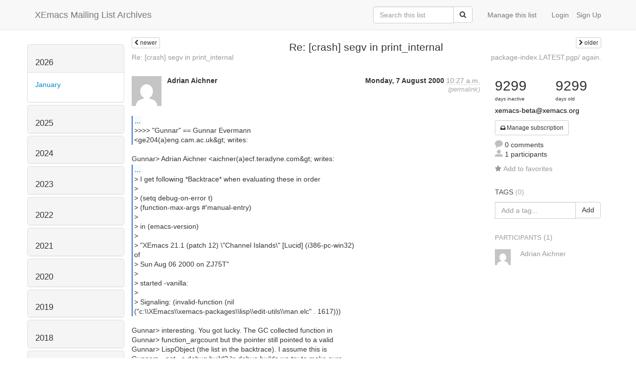

--- FILE ---
content_type: text/html; charset=utf-8
request_url: https://list-archive.xemacs.org/archive/list/xemacs-beta@xemacs.org/thread/PSFOSIIUHFTQ7RI6STQTTGQUJKYAYMOD/
body_size: 8995
content:



<!DOCTYPE HTML>
<html>
    <head>
        <meta http-equiv="Content-Type" content="text/html; charset=UTF-8" />
        <meta name="ROBOTS" content="INDEX, FOLLOW" />
        <title>
Re: [crash] segv in print_internal - XEmacs-Beta - XEmacs Mailing List Archives
</title>
        <meta name="author" content="" />
        <meta name="dc.language" content="en" />
        <link rel="shortcut icon" href="/static/hyperkitty/img/favicon.ico" />
        <link rel="stylesheet" media="all" href="/static/hyperkitty/libs/jquery/smoothness/jquery-ui-1.10.3.custom.min.css" />
        <link rel="stylesheet" media="all" href="/static/hyperkitty/libs/font-awesome/css/font-awesome.min.css" />
        <link rel="stylesheet" type="text/css" media="all" href="/static/hyperkitty/libs/icomoon/icomoon.css" />
        <link rel="stylesheet" href="/static/CACHE/css/b0a62d98e43a.css" type="text/css" media="all" />
         
        

    </head>

    <body>

    


    <nav class="navbar navbar-fixed-top navbar-default">
        <div class="container">
            <div class="navbar-header col-md"> <!--part of navbar that's always present-->
                <button type="button" class="navbar-toggle collapsed" data-toggle="collapse" data-target=".navbar-collapse">
                    <span class="icon-bar"></span>
                    <span class="icon-bar"></span>
                    <span class="icon-bar"></span>
                </button>
                <a class="navbar-brand" id="archives-name" href="/archive/">XEmacs Mailing List Archives</a>
            </div> <!-- /navbar-header -->

            <div class="navbar-collapse collapse"> <!--part of navbar that's collapsed on small screens-->
                

                <!-- show dropdown for smaller viewports b/c login name/email may be too long -->
                <!-- only show this extra button/dropdown if we're in small screen sizes -->
                
                <div class="nav navbar-nav navbar-right auth dropdown navbar-form hidden-tn hidden-xs hidden-md hidden-lg">
                    <button type="button" class="btn dropdown-toggle" id="loginDropdownMenu" data-toggle="dropdown">
                        <span class="fa fa-bars"></span>
                    </button>
                    <ul class="dropdown-menu" role="menu" aria-labelledby="loginDropdownMenu">
                        
                        <li role="presentation">
                            <a role="menuitem" tabindex="-1" class="postorius" href="https://lists.xemacs.org">Manage lists</a>
                        </li>
                        
                        
                        <li role="presentation"><a role="menuitem" tabindex="-1" class="mm_user" href="/archive/accounts/login/?next=/archive/list/xemacs-beta%40xemacs.org/thread/PSFOSIIUHFTQ7RI6STQTTGQUJKYAYMOD/">Login</a></li>
                        <li role="presentation"><a role="menuitem" tabindex="-1" href="/archive/accounts/register/?next=/archive/list/xemacs-beta%40xemacs.org/thread/PSFOSIIUHFTQ7RI6STQTTGQUJKYAYMOD/">Sign Up</a></li>
                        
                    </ul>
                </div>
                
                <!-- show regular list items for larger viewports (no dropdown)-->
                <ul class="nav navbar-nav navbar-right auth">
                    
                        <li><a class="mm_user hidden-sm" href="/archive/accounts/login/?next=/archive/list/xemacs-beta%40xemacs.org/thread/PSFOSIIUHFTQ7RI6STQTTGQUJKYAYMOD/">Login</a></li>
                        
                        <li><a class="hidden-sm" href="/archive/accounts/register/?next=/archive/list/xemacs-beta%40xemacs.org/thread/PSFOSIIUHFTQ7RI6STQTTGQUJKYAYMOD/">Sign Up</a></li>
                        
                    
                </ul>

                
                <ul class="nav navbar-nav navbar-right"><li>
                    
                    <a href="https://lists.xemacs.org/lists/xemacs-beta@xemacs.org">Manage this list</a>
                    
                </li></ul>
                

                <form name="search" method="get" action="/archive/search" class="navbar-form navbar-right" role="search">
                    <input type="hidden" name="mlist" value="xemacs-beta@xemacs.org" />
                    <div class="form-group">
                        <div class="input-group">
                            <input name="q" type="text" class="form-control"
                                   placeholder="Search this list"
                                   
                                   />
                            <span class="input-group-btn">
                                <button class="btn btn-default" type="submit"><span class="fa fa-search"></span></button>
                            </span>
                        </div>
                    </div>
                </form>

            </div> <!--/navbar-collapse -->
        </div> <!-- /container for navbar -->
    </nav>

    

    <div class="container">

        

<div class="row view-thread">





<div class="hidden-tn hidden-xs col-sm-2">
<div class="row">
    <div class="panel-group" id="months-list">
        
        <div class="panel panel-default">
            <div class="panel-heading">
                <h3 class="panel-title">
                    <a data-toggle="collapse" data-parent="#months-list" href="#collapse0">
                        2026
                    </a>
                </h3>
            </div>
            <div id="collapse0" class="panel-collapse in">
                <div class="panel-body">
                    <ul class="list-unstyled">
                        
                        <li class="">
                            <a href="/archive/list/xemacs-beta@xemacs.org/2026/1/"
                               >January</a>
                        </li>
                        
                    </ul>
                </div>
            </div>
        </div>
        
        <div class="panel panel-default">
            <div class="panel-heading">
                <h3 class="panel-title">
                    <a data-toggle="collapse" data-parent="#months-list" href="#collapse1">
                        2025
                    </a>
                </h3>
            </div>
            <div id="collapse1" class="panel-collapse collapse">
                <div class="panel-body">
                    <ul class="list-unstyled">
                        
                        <li class="">
                            <a href="/archive/list/xemacs-beta@xemacs.org/2025/12/"
                               >December</a>
                        </li>
                        
                        <li class="">
                            <a href="/archive/list/xemacs-beta@xemacs.org/2025/11/"
                               >November</a>
                        </li>
                        
                        <li class="">
                            <a href="/archive/list/xemacs-beta@xemacs.org/2025/10/"
                               >October</a>
                        </li>
                        
                        <li class="">
                            <a href="/archive/list/xemacs-beta@xemacs.org/2025/9/"
                               >September</a>
                        </li>
                        
                        <li class="">
                            <a href="/archive/list/xemacs-beta@xemacs.org/2025/8/"
                               >August</a>
                        </li>
                        
                        <li class="">
                            <a href="/archive/list/xemacs-beta@xemacs.org/2025/7/"
                               >July</a>
                        </li>
                        
                        <li class="">
                            <a href="/archive/list/xemacs-beta@xemacs.org/2025/6/"
                               >June</a>
                        </li>
                        
                        <li class="">
                            <a href="/archive/list/xemacs-beta@xemacs.org/2025/5/"
                               >May</a>
                        </li>
                        
                        <li class="">
                            <a href="/archive/list/xemacs-beta@xemacs.org/2025/4/"
                               >April</a>
                        </li>
                        
                        <li class="">
                            <a href="/archive/list/xemacs-beta@xemacs.org/2025/3/"
                               >March</a>
                        </li>
                        
                        <li class="">
                            <a href="/archive/list/xemacs-beta@xemacs.org/2025/2/"
                               >February</a>
                        </li>
                        
                        <li class="">
                            <a href="/archive/list/xemacs-beta@xemacs.org/2025/1/"
                               >January</a>
                        </li>
                        
                    </ul>
                </div>
            </div>
        </div>
        
        <div class="panel panel-default">
            <div class="panel-heading">
                <h3 class="panel-title">
                    <a data-toggle="collapse" data-parent="#months-list" href="#collapse2">
                        2024
                    </a>
                </h3>
            </div>
            <div id="collapse2" class="panel-collapse collapse">
                <div class="panel-body">
                    <ul class="list-unstyled">
                        
                        <li class="">
                            <a href="/archive/list/xemacs-beta@xemacs.org/2024/12/"
                               >December</a>
                        </li>
                        
                        <li class="">
                            <a href="/archive/list/xemacs-beta@xemacs.org/2024/11/"
                               >November</a>
                        </li>
                        
                        <li class="">
                            <a href="/archive/list/xemacs-beta@xemacs.org/2024/10/"
                               >October</a>
                        </li>
                        
                        <li class="">
                            <a href="/archive/list/xemacs-beta@xemacs.org/2024/9/"
                               >September</a>
                        </li>
                        
                        <li class="">
                            <a href="/archive/list/xemacs-beta@xemacs.org/2024/8/"
                               >August</a>
                        </li>
                        
                        <li class="">
                            <a href="/archive/list/xemacs-beta@xemacs.org/2024/7/"
                               >July</a>
                        </li>
                        
                        <li class="">
                            <a href="/archive/list/xemacs-beta@xemacs.org/2024/6/"
                               >June</a>
                        </li>
                        
                        <li class="">
                            <a href="/archive/list/xemacs-beta@xemacs.org/2024/5/"
                               >May</a>
                        </li>
                        
                        <li class="">
                            <a href="/archive/list/xemacs-beta@xemacs.org/2024/4/"
                               >April</a>
                        </li>
                        
                        <li class="">
                            <a href="/archive/list/xemacs-beta@xemacs.org/2024/3/"
                               >March</a>
                        </li>
                        
                        <li class="">
                            <a href="/archive/list/xemacs-beta@xemacs.org/2024/2/"
                               >February</a>
                        </li>
                        
                        <li class="">
                            <a href="/archive/list/xemacs-beta@xemacs.org/2024/1/"
                               >January</a>
                        </li>
                        
                    </ul>
                </div>
            </div>
        </div>
        
        <div class="panel panel-default">
            <div class="panel-heading">
                <h3 class="panel-title">
                    <a data-toggle="collapse" data-parent="#months-list" href="#collapse3">
                        2023
                    </a>
                </h3>
            </div>
            <div id="collapse3" class="panel-collapse collapse">
                <div class="panel-body">
                    <ul class="list-unstyled">
                        
                        <li class="">
                            <a href="/archive/list/xemacs-beta@xemacs.org/2023/12/"
                               >December</a>
                        </li>
                        
                        <li class="">
                            <a href="/archive/list/xemacs-beta@xemacs.org/2023/11/"
                               >November</a>
                        </li>
                        
                        <li class="">
                            <a href="/archive/list/xemacs-beta@xemacs.org/2023/10/"
                               >October</a>
                        </li>
                        
                        <li class="">
                            <a href="/archive/list/xemacs-beta@xemacs.org/2023/9/"
                               >September</a>
                        </li>
                        
                        <li class="">
                            <a href="/archive/list/xemacs-beta@xemacs.org/2023/8/"
                               >August</a>
                        </li>
                        
                        <li class="">
                            <a href="/archive/list/xemacs-beta@xemacs.org/2023/7/"
                               >July</a>
                        </li>
                        
                        <li class="">
                            <a href="/archive/list/xemacs-beta@xemacs.org/2023/6/"
                               >June</a>
                        </li>
                        
                        <li class="">
                            <a href="/archive/list/xemacs-beta@xemacs.org/2023/5/"
                               >May</a>
                        </li>
                        
                        <li class="">
                            <a href="/archive/list/xemacs-beta@xemacs.org/2023/4/"
                               >April</a>
                        </li>
                        
                        <li class="">
                            <a href="/archive/list/xemacs-beta@xemacs.org/2023/3/"
                               >March</a>
                        </li>
                        
                        <li class="">
                            <a href="/archive/list/xemacs-beta@xemacs.org/2023/2/"
                               >February</a>
                        </li>
                        
                        <li class="">
                            <a href="/archive/list/xemacs-beta@xemacs.org/2023/1/"
                               >January</a>
                        </li>
                        
                    </ul>
                </div>
            </div>
        </div>
        
        <div class="panel panel-default">
            <div class="panel-heading">
                <h3 class="panel-title">
                    <a data-toggle="collapse" data-parent="#months-list" href="#collapse4">
                        2022
                    </a>
                </h3>
            </div>
            <div id="collapse4" class="panel-collapse collapse">
                <div class="panel-body">
                    <ul class="list-unstyled">
                        
                        <li class="">
                            <a href="/archive/list/xemacs-beta@xemacs.org/2022/12/"
                               >December</a>
                        </li>
                        
                        <li class="">
                            <a href="/archive/list/xemacs-beta@xemacs.org/2022/11/"
                               >November</a>
                        </li>
                        
                        <li class="">
                            <a href="/archive/list/xemacs-beta@xemacs.org/2022/10/"
                               >October</a>
                        </li>
                        
                        <li class="">
                            <a href="/archive/list/xemacs-beta@xemacs.org/2022/9/"
                               >September</a>
                        </li>
                        
                        <li class="">
                            <a href="/archive/list/xemacs-beta@xemacs.org/2022/8/"
                               >August</a>
                        </li>
                        
                        <li class="">
                            <a href="/archive/list/xemacs-beta@xemacs.org/2022/7/"
                               >July</a>
                        </li>
                        
                        <li class="">
                            <a href="/archive/list/xemacs-beta@xemacs.org/2022/6/"
                               >June</a>
                        </li>
                        
                        <li class="">
                            <a href="/archive/list/xemacs-beta@xemacs.org/2022/5/"
                               >May</a>
                        </li>
                        
                        <li class="">
                            <a href="/archive/list/xemacs-beta@xemacs.org/2022/4/"
                               >April</a>
                        </li>
                        
                        <li class="">
                            <a href="/archive/list/xemacs-beta@xemacs.org/2022/3/"
                               >March</a>
                        </li>
                        
                        <li class="">
                            <a href="/archive/list/xemacs-beta@xemacs.org/2022/2/"
                               >February</a>
                        </li>
                        
                        <li class="">
                            <a href="/archive/list/xemacs-beta@xemacs.org/2022/1/"
                               >January</a>
                        </li>
                        
                    </ul>
                </div>
            </div>
        </div>
        
        <div class="panel panel-default">
            <div class="panel-heading">
                <h3 class="panel-title">
                    <a data-toggle="collapse" data-parent="#months-list" href="#collapse5">
                        2021
                    </a>
                </h3>
            </div>
            <div id="collapse5" class="panel-collapse collapse">
                <div class="panel-body">
                    <ul class="list-unstyled">
                        
                        <li class="">
                            <a href="/archive/list/xemacs-beta@xemacs.org/2021/12/"
                               >December</a>
                        </li>
                        
                        <li class="">
                            <a href="/archive/list/xemacs-beta@xemacs.org/2021/11/"
                               >November</a>
                        </li>
                        
                        <li class="">
                            <a href="/archive/list/xemacs-beta@xemacs.org/2021/10/"
                               >October</a>
                        </li>
                        
                        <li class="">
                            <a href="/archive/list/xemacs-beta@xemacs.org/2021/9/"
                               >September</a>
                        </li>
                        
                        <li class="">
                            <a href="/archive/list/xemacs-beta@xemacs.org/2021/8/"
                               >August</a>
                        </li>
                        
                        <li class="">
                            <a href="/archive/list/xemacs-beta@xemacs.org/2021/7/"
                               >July</a>
                        </li>
                        
                        <li class="">
                            <a href="/archive/list/xemacs-beta@xemacs.org/2021/6/"
                               >June</a>
                        </li>
                        
                        <li class="">
                            <a href="/archive/list/xemacs-beta@xemacs.org/2021/5/"
                               >May</a>
                        </li>
                        
                        <li class="">
                            <a href="/archive/list/xemacs-beta@xemacs.org/2021/4/"
                               >April</a>
                        </li>
                        
                        <li class="">
                            <a href="/archive/list/xemacs-beta@xemacs.org/2021/3/"
                               >March</a>
                        </li>
                        
                        <li class="">
                            <a href="/archive/list/xemacs-beta@xemacs.org/2021/2/"
                               >February</a>
                        </li>
                        
                        <li class="">
                            <a href="/archive/list/xemacs-beta@xemacs.org/2021/1/"
                               >January</a>
                        </li>
                        
                    </ul>
                </div>
            </div>
        </div>
        
        <div class="panel panel-default">
            <div class="panel-heading">
                <h3 class="panel-title">
                    <a data-toggle="collapse" data-parent="#months-list" href="#collapse6">
                        2020
                    </a>
                </h3>
            </div>
            <div id="collapse6" class="panel-collapse collapse">
                <div class="panel-body">
                    <ul class="list-unstyled">
                        
                        <li class="">
                            <a href="/archive/list/xemacs-beta@xemacs.org/2020/12/"
                               >December</a>
                        </li>
                        
                        <li class="">
                            <a href="/archive/list/xemacs-beta@xemacs.org/2020/11/"
                               >November</a>
                        </li>
                        
                        <li class="">
                            <a href="/archive/list/xemacs-beta@xemacs.org/2020/10/"
                               >October</a>
                        </li>
                        
                        <li class="">
                            <a href="/archive/list/xemacs-beta@xemacs.org/2020/9/"
                               >September</a>
                        </li>
                        
                        <li class="">
                            <a href="/archive/list/xemacs-beta@xemacs.org/2020/8/"
                               >August</a>
                        </li>
                        
                        <li class="">
                            <a href="/archive/list/xemacs-beta@xemacs.org/2020/7/"
                               >July</a>
                        </li>
                        
                        <li class="">
                            <a href="/archive/list/xemacs-beta@xemacs.org/2020/6/"
                               >June</a>
                        </li>
                        
                        <li class="">
                            <a href="/archive/list/xemacs-beta@xemacs.org/2020/5/"
                               >May</a>
                        </li>
                        
                        <li class="">
                            <a href="/archive/list/xemacs-beta@xemacs.org/2020/4/"
                               >April</a>
                        </li>
                        
                        <li class="">
                            <a href="/archive/list/xemacs-beta@xemacs.org/2020/3/"
                               >March</a>
                        </li>
                        
                        <li class="">
                            <a href="/archive/list/xemacs-beta@xemacs.org/2020/2/"
                               >February</a>
                        </li>
                        
                        <li class="">
                            <a href="/archive/list/xemacs-beta@xemacs.org/2020/1/"
                               >January</a>
                        </li>
                        
                    </ul>
                </div>
            </div>
        </div>
        
        <div class="panel panel-default">
            <div class="panel-heading">
                <h3 class="panel-title">
                    <a data-toggle="collapse" data-parent="#months-list" href="#collapse7">
                        2019
                    </a>
                </h3>
            </div>
            <div id="collapse7" class="panel-collapse collapse">
                <div class="panel-body">
                    <ul class="list-unstyled">
                        
                        <li class="">
                            <a href="/archive/list/xemacs-beta@xemacs.org/2019/12/"
                               >December</a>
                        </li>
                        
                        <li class="">
                            <a href="/archive/list/xemacs-beta@xemacs.org/2019/11/"
                               >November</a>
                        </li>
                        
                        <li class="">
                            <a href="/archive/list/xemacs-beta@xemacs.org/2019/10/"
                               >October</a>
                        </li>
                        
                        <li class="">
                            <a href="/archive/list/xemacs-beta@xemacs.org/2019/9/"
                               >September</a>
                        </li>
                        
                        <li class="">
                            <a href="/archive/list/xemacs-beta@xemacs.org/2019/8/"
                               >August</a>
                        </li>
                        
                        <li class="">
                            <a href="/archive/list/xemacs-beta@xemacs.org/2019/7/"
                               >July</a>
                        </li>
                        
                        <li class="">
                            <a href="/archive/list/xemacs-beta@xemacs.org/2019/6/"
                               >June</a>
                        </li>
                        
                        <li class="">
                            <a href="/archive/list/xemacs-beta@xemacs.org/2019/5/"
                               >May</a>
                        </li>
                        
                        <li class="">
                            <a href="/archive/list/xemacs-beta@xemacs.org/2019/4/"
                               >April</a>
                        </li>
                        
                        <li class="">
                            <a href="/archive/list/xemacs-beta@xemacs.org/2019/3/"
                               >March</a>
                        </li>
                        
                        <li class="">
                            <a href="/archive/list/xemacs-beta@xemacs.org/2019/2/"
                               >February</a>
                        </li>
                        
                        <li class="">
                            <a href="/archive/list/xemacs-beta@xemacs.org/2019/1/"
                               >January</a>
                        </li>
                        
                    </ul>
                </div>
            </div>
        </div>
        
        <div class="panel panel-default">
            <div class="panel-heading">
                <h3 class="panel-title">
                    <a data-toggle="collapse" data-parent="#months-list" href="#collapse8">
                        2018
                    </a>
                </h3>
            </div>
            <div id="collapse8" class="panel-collapse collapse">
                <div class="panel-body">
                    <ul class="list-unstyled">
                        
                        <li class="">
                            <a href="/archive/list/xemacs-beta@xemacs.org/2018/12/"
                               >December</a>
                        </li>
                        
                        <li class="">
                            <a href="/archive/list/xemacs-beta@xemacs.org/2018/11/"
                               >November</a>
                        </li>
                        
                        <li class="">
                            <a href="/archive/list/xemacs-beta@xemacs.org/2018/10/"
                               >October</a>
                        </li>
                        
                        <li class="">
                            <a href="/archive/list/xemacs-beta@xemacs.org/2018/9/"
                               >September</a>
                        </li>
                        
                        <li class="">
                            <a href="/archive/list/xemacs-beta@xemacs.org/2018/8/"
                               >August</a>
                        </li>
                        
                        <li class="">
                            <a href="/archive/list/xemacs-beta@xemacs.org/2018/7/"
                               >July</a>
                        </li>
                        
                        <li class="">
                            <a href="/archive/list/xemacs-beta@xemacs.org/2018/6/"
                               >June</a>
                        </li>
                        
                        <li class="">
                            <a href="/archive/list/xemacs-beta@xemacs.org/2018/5/"
                               >May</a>
                        </li>
                        
                        <li class="">
                            <a href="/archive/list/xemacs-beta@xemacs.org/2018/4/"
                               >April</a>
                        </li>
                        
                        <li class="">
                            <a href="/archive/list/xemacs-beta@xemacs.org/2018/3/"
                               >March</a>
                        </li>
                        
                        <li class="">
                            <a href="/archive/list/xemacs-beta@xemacs.org/2018/2/"
                               >February</a>
                        </li>
                        
                        <li class="">
                            <a href="/archive/list/xemacs-beta@xemacs.org/2018/1/"
                               >January</a>
                        </li>
                        
                    </ul>
                </div>
            </div>
        </div>
        
        <div class="panel panel-default">
            <div class="panel-heading">
                <h3 class="panel-title">
                    <a data-toggle="collapse" data-parent="#months-list" href="#collapse9">
                        2017
                    </a>
                </h3>
            </div>
            <div id="collapse9" class="panel-collapse collapse">
                <div class="panel-body">
                    <ul class="list-unstyled">
                        
                        <li class="">
                            <a href="/archive/list/xemacs-beta@xemacs.org/2017/12/"
                               >December</a>
                        </li>
                        
                        <li class="">
                            <a href="/archive/list/xemacs-beta@xemacs.org/2017/11/"
                               >November</a>
                        </li>
                        
                        <li class="">
                            <a href="/archive/list/xemacs-beta@xemacs.org/2017/10/"
                               >October</a>
                        </li>
                        
                        <li class="">
                            <a href="/archive/list/xemacs-beta@xemacs.org/2017/9/"
                               >September</a>
                        </li>
                        
                        <li class="">
                            <a href="/archive/list/xemacs-beta@xemacs.org/2017/8/"
                               >August</a>
                        </li>
                        
                        <li class="">
                            <a href="/archive/list/xemacs-beta@xemacs.org/2017/7/"
                               >July</a>
                        </li>
                        
                        <li class="">
                            <a href="/archive/list/xemacs-beta@xemacs.org/2017/6/"
                               >June</a>
                        </li>
                        
                        <li class="">
                            <a href="/archive/list/xemacs-beta@xemacs.org/2017/5/"
                               >May</a>
                        </li>
                        
                        <li class="">
                            <a href="/archive/list/xemacs-beta@xemacs.org/2017/4/"
                               >April</a>
                        </li>
                        
                        <li class="">
                            <a href="/archive/list/xemacs-beta@xemacs.org/2017/3/"
                               >March</a>
                        </li>
                        
                        <li class="">
                            <a href="/archive/list/xemacs-beta@xemacs.org/2017/2/"
                               >February</a>
                        </li>
                        
                        <li class="">
                            <a href="/archive/list/xemacs-beta@xemacs.org/2017/1/"
                               >January</a>
                        </li>
                        
                    </ul>
                </div>
            </div>
        </div>
        
        <div class="panel panel-default">
            <div class="panel-heading">
                <h3 class="panel-title">
                    <a data-toggle="collapse" data-parent="#months-list" href="#collapse10">
                        2016
                    </a>
                </h3>
            </div>
            <div id="collapse10" class="panel-collapse collapse">
                <div class="panel-body">
                    <ul class="list-unstyled">
                        
                        <li class="">
                            <a href="/archive/list/xemacs-beta@xemacs.org/2016/12/"
                               >December</a>
                        </li>
                        
                        <li class="">
                            <a href="/archive/list/xemacs-beta@xemacs.org/2016/11/"
                               >November</a>
                        </li>
                        
                        <li class="">
                            <a href="/archive/list/xemacs-beta@xemacs.org/2016/10/"
                               >October</a>
                        </li>
                        
                        <li class="">
                            <a href="/archive/list/xemacs-beta@xemacs.org/2016/9/"
                               >September</a>
                        </li>
                        
                        <li class="">
                            <a href="/archive/list/xemacs-beta@xemacs.org/2016/8/"
                               >August</a>
                        </li>
                        
                        <li class="">
                            <a href="/archive/list/xemacs-beta@xemacs.org/2016/7/"
                               >July</a>
                        </li>
                        
                        <li class="">
                            <a href="/archive/list/xemacs-beta@xemacs.org/2016/6/"
                               >June</a>
                        </li>
                        
                        <li class="">
                            <a href="/archive/list/xemacs-beta@xemacs.org/2016/5/"
                               >May</a>
                        </li>
                        
                        <li class="">
                            <a href="/archive/list/xemacs-beta@xemacs.org/2016/4/"
                               >April</a>
                        </li>
                        
                        <li class="">
                            <a href="/archive/list/xemacs-beta@xemacs.org/2016/3/"
                               >March</a>
                        </li>
                        
                        <li class="">
                            <a href="/archive/list/xemacs-beta@xemacs.org/2016/2/"
                               >February</a>
                        </li>
                        
                        <li class="">
                            <a href="/archive/list/xemacs-beta@xemacs.org/2016/1/"
                               >January</a>
                        </li>
                        
                    </ul>
                </div>
            </div>
        </div>
        
        <div class="panel panel-default">
            <div class="panel-heading">
                <h3 class="panel-title">
                    <a data-toggle="collapse" data-parent="#months-list" href="#collapse11">
                        2015
                    </a>
                </h3>
            </div>
            <div id="collapse11" class="panel-collapse collapse">
                <div class="panel-body">
                    <ul class="list-unstyled">
                        
                        <li class="">
                            <a href="/archive/list/xemacs-beta@xemacs.org/2015/12/"
                               >December</a>
                        </li>
                        
                        <li class="">
                            <a href="/archive/list/xemacs-beta@xemacs.org/2015/11/"
                               >November</a>
                        </li>
                        
                        <li class="">
                            <a href="/archive/list/xemacs-beta@xemacs.org/2015/10/"
                               >October</a>
                        </li>
                        
                        <li class="">
                            <a href="/archive/list/xemacs-beta@xemacs.org/2015/9/"
                               >September</a>
                        </li>
                        
                        <li class="">
                            <a href="/archive/list/xemacs-beta@xemacs.org/2015/8/"
                               >August</a>
                        </li>
                        
                        <li class="">
                            <a href="/archive/list/xemacs-beta@xemacs.org/2015/7/"
                               >July</a>
                        </li>
                        
                        <li class="">
                            <a href="/archive/list/xemacs-beta@xemacs.org/2015/6/"
                               >June</a>
                        </li>
                        
                        <li class="">
                            <a href="/archive/list/xemacs-beta@xemacs.org/2015/5/"
                               >May</a>
                        </li>
                        
                        <li class="">
                            <a href="/archive/list/xemacs-beta@xemacs.org/2015/4/"
                               >April</a>
                        </li>
                        
                        <li class="">
                            <a href="/archive/list/xemacs-beta@xemacs.org/2015/3/"
                               >March</a>
                        </li>
                        
                        <li class="">
                            <a href="/archive/list/xemacs-beta@xemacs.org/2015/2/"
                               >February</a>
                        </li>
                        
                        <li class="">
                            <a href="/archive/list/xemacs-beta@xemacs.org/2015/1/"
                               >January</a>
                        </li>
                        
                    </ul>
                </div>
            </div>
        </div>
        
        <div class="panel panel-default">
            <div class="panel-heading">
                <h3 class="panel-title">
                    <a data-toggle="collapse" data-parent="#months-list" href="#collapse12">
                        2014
                    </a>
                </h3>
            </div>
            <div id="collapse12" class="panel-collapse collapse">
                <div class="panel-body">
                    <ul class="list-unstyled">
                        
                        <li class="">
                            <a href="/archive/list/xemacs-beta@xemacs.org/2014/12/"
                               >December</a>
                        </li>
                        
                        <li class="">
                            <a href="/archive/list/xemacs-beta@xemacs.org/2014/11/"
                               >November</a>
                        </li>
                        
                        <li class="">
                            <a href="/archive/list/xemacs-beta@xemacs.org/2014/10/"
                               >October</a>
                        </li>
                        
                        <li class="">
                            <a href="/archive/list/xemacs-beta@xemacs.org/2014/9/"
                               >September</a>
                        </li>
                        
                        <li class="">
                            <a href="/archive/list/xemacs-beta@xemacs.org/2014/8/"
                               >August</a>
                        </li>
                        
                        <li class="">
                            <a href="/archive/list/xemacs-beta@xemacs.org/2014/7/"
                               >July</a>
                        </li>
                        
                        <li class="">
                            <a href="/archive/list/xemacs-beta@xemacs.org/2014/6/"
                               >June</a>
                        </li>
                        
                        <li class="">
                            <a href="/archive/list/xemacs-beta@xemacs.org/2014/5/"
                               >May</a>
                        </li>
                        
                        <li class="">
                            <a href="/archive/list/xemacs-beta@xemacs.org/2014/4/"
                               >April</a>
                        </li>
                        
                        <li class="">
                            <a href="/archive/list/xemacs-beta@xemacs.org/2014/3/"
                               >March</a>
                        </li>
                        
                        <li class="">
                            <a href="/archive/list/xemacs-beta@xemacs.org/2014/2/"
                               >February</a>
                        </li>
                        
                        <li class="">
                            <a href="/archive/list/xemacs-beta@xemacs.org/2014/1/"
                               >January</a>
                        </li>
                        
                    </ul>
                </div>
            </div>
        </div>
        
        <div class="panel panel-default">
            <div class="panel-heading">
                <h3 class="panel-title">
                    <a data-toggle="collapse" data-parent="#months-list" href="#collapse13">
                        2013
                    </a>
                </h3>
            </div>
            <div id="collapse13" class="panel-collapse collapse">
                <div class="panel-body">
                    <ul class="list-unstyled">
                        
                        <li class="">
                            <a href="/archive/list/xemacs-beta@xemacs.org/2013/12/"
                               >December</a>
                        </li>
                        
                        <li class="">
                            <a href="/archive/list/xemacs-beta@xemacs.org/2013/11/"
                               >November</a>
                        </li>
                        
                        <li class="">
                            <a href="/archive/list/xemacs-beta@xemacs.org/2013/10/"
                               >October</a>
                        </li>
                        
                        <li class="">
                            <a href="/archive/list/xemacs-beta@xemacs.org/2013/9/"
                               >September</a>
                        </li>
                        
                        <li class="">
                            <a href="/archive/list/xemacs-beta@xemacs.org/2013/8/"
                               >August</a>
                        </li>
                        
                        <li class="">
                            <a href="/archive/list/xemacs-beta@xemacs.org/2013/7/"
                               >July</a>
                        </li>
                        
                        <li class="">
                            <a href="/archive/list/xemacs-beta@xemacs.org/2013/6/"
                               >June</a>
                        </li>
                        
                        <li class="">
                            <a href="/archive/list/xemacs-beta@xemacs.org/2013/5/"
                               >May</a>
                        </li>
                        
                        <li class="">
                            <a href="/archive/list/xemacs-beta@xemacs.org/2013/4/"
                               >April</a>
                        </li>
                        
                        <li class="">
                            <a href="/archive/list/xemacs-beta@xemacs.org/2013/3/"
                               >March</a>
                        </li>
                        
                        <li class="">
                            <a href="/archive/list/xemacs-beta@xemacs.org/2013/2/"
                               >February</a>
                        </li>
                        
                        <li class="">
                            <a href="/archive/list/xemacs-beta@xemacs.org/2013/1/"
                               >January</a>
                        </li>
                        
                    </ul>
                </div>
            </div>
        </div>
        
        <div class="panel panel-default">
            <div class="panel-heading">
                <h3 class="panel-title">
                    <a data-toggle="collapse" data-parent="#months-list" href="#collapse14">
                        2012
                    </a>
                </h3>
            </div>
            <div id="collapse14" class="panel-collapse collapse">
                <div class="panel-body">
                    <ul class="list-unstyled">
                        
                        <li class="">
                            <a href="/archive/list/xemacs-beta@xemacs.org/2012/12/"
                               >December</a>
                        </li>
                        
                        <li class="">
                            <a href="/archive/list/xemacs-beta@xemacs.org/2012/11/"
                               >November</a>
                        </li>
                        
                        <li class="">
                            <a href="/archive/list/xemacs-beta@xemacs.org/2012/10/"
                               >October</a>
                        </li>
                        
                        <li class="">
                            <a href="/archive/list/xemacs-beta@xemacs.org/2012/9/"
                               >September</a>
                        </li>
                        
                        <li class="">
                            <a href="/archive/list/xemacs-beta@xemacs.org/2012/8/"
                               >August</a>
                        </li>
                        
                        <li class="">
                            <a href="/archive/list/xemacs-beta@xemacs.org/2012/7/"
                               >July</a>
                        </li>
                        
                        <li class="">
                            <a href="/archive/list/xemacs-beta@xemacs.org/2012/6/"
                               >June</a>
                        </li>
                        
                        <li class="">
                            <a href="/archive/list/xemacs-beta@xemacs.org/2012/5/"
                               >May</a>
                        </li>
                        
                        <li class="">
                            <a href="/archive/list/xemacs-beta@xemacs.org/2012/4/"
                               >April</a>
                        </li>
                        
                        <li class="">
                            <a href="/archive/list/xemacs-beta@xemacs.org/2012/3/"
                               >March</a>
                        </li>
                        
                        <li class="">
                            <a href="/archive/list/xemacs-beta@xemacs.org/2012/2/"
                               >February</a>
                        </li>
                        
                        <li class="">
                            <a href="/archive/list/xemacs-beta@xemacs.org/2012/1/"
                               >January</a>
                        </li>
                        
                    </ul>
                </div>
            </div>
        </div>
        
        <div class="panel panel-default">
            <div class="panel-heading">
                <h3 class="panel-title">
                    <a data-toggle="collapse" data-parent="#months-list" href="#collapse15">
                        2011
                    </a>
                </h3>
            </div>
            <div id="collapse15" class="panel-collapse collapse">
                <div class="panel-body">
                    <ul class="list-unstyled">
                        
                        <li class="">
                            <a href="/archive/list/xemacs-beta@xemacs.org/2011/12/"
                               >December</a>
                        </li>
                        
                        <li class="">
                            <a href="/archive/list/xemacs-beta@xemacs.org/2011/11/"
                               >November</a>
                        </li>
                        
                        <li class="">
                            <a href="/archive/list/xemacs-beta@xemacs.org/2011/10/"
                               >October</a>
                        </li>
                        
                        <li class="">
                            <a href="/archive/list/xemacs-beta@xemacs.org/2011/9/"
                               >September</a>
                        </li>
                        
                        <li class="">
                            <a href="/archive/list/xemacs-beta@xemacs.org/2011/8/"
                               >August</a>
                        </li>
                        
                        <li class="">
                            <a href="/archive/list/xemacs-beta@xemacs.org/2011/7/"
                               >July</a>
                        </li>
                        
                        <li class="">
                            <a href="/archive/list/xemacs-beta@xemacs.org/2011/6/"
                               >June</a>
                        </li>
                        
                        <li class="">
                            <a href="/archive/list/xemacs-beta@xemacs.org/2011/5/"
                               >May</a>
                        </li>
                        
                        <li class="">
                            <a href="/archive/list/xemacs-beta@xemacs.org/2011/4/"
                               >April</a>
                        </li>
                        
                        <li class="">
                            <a href="/archive/list/xemacs-beta@xemacs.org/2011/3/"
                               >March</a>
                        </li>
                        
                        <li class="">
                            <a href="/archive/list/xemacs-beta@xemacs.org/2011/2/"
                               >February</a>
                        </li>
                        
                        <li class="">
                            <a href="/archive/list/xemacs-beta@xemacs.org/2011/1/"
                               >January</a>
                        </li>
                        
                    </ul>
                </div>
            </div>
        </div>
        
        <div class="panel panel-default">
            <div class="panel-heading">
                <h3 class="panel-title">
                    <a data-toggle="collapse" data-parent="#months-list" href="#collapse16">
                        2010
                    </a>
                </h3>
            </div>
            <div id="collapse16" class="panel-collapse collapse">
                <div class="panel-body">
                    <ul class="list-unstyled">
                        
                        <li class="">
                            <a href="/archive/list/xemacs-beta@xemacs.org/2010/12/"
                               >December</a>
                        </li>
                        
                        <li class="">
                            <a href="/archive/list/xemacs-beta@xemacs.org/2010/11/"
                               >November</a>
                        </li>
                        
                        <li class="">
                            <a href="/archive/list/xemacs-beta@xemacs.org/2010/10/"
                               >October</a>
                        </li>
                        
                        <li class="">
                            <a href="/archive/list/xemacs-beta@xemacs.org/2010/9/"
                               >September</a>
                        </li>
                        
                        <li class="">
                            <a href="/archive/list/xemacs-beta@xemacs.org/2010/8/"
                               >August</a>
                        </li>
                        
                        <li class="">
                            <a href="/archive/list/xemacs-beta@xemacs.org/2010/7/"
                               >July</a>
                        </li>
                        
                        <li class="">
                            <a href="/archive/list/xemacs-beta@xemacs.org/2010/6/"
                               >June</a>
                        </li>
                        
                        <li class="">
                            <a href="/archive/list/xemacs-beta@xemacs.org/2010/5/"
                               >May</a>
                        </li>
                        
                        <li class="">
                            <a href="/archive/list/xemacs-beta@xemacs.org/2010/4/"
                               >April</a>
                        </li>
                        
                        <li class="">
                            <a href="/archive/list/xemacs-beta@xemacs.org/2010/3/"
                               >March</a>
                        </li>
                        
                        <li class="">
                            <a href="/archive/list/xemacs-beta@xemacs.org/2010/2/"
                               >February</a>
                        </li>
                        
                        <li class="">
                            <a href="/archive/list/xemacs-beta@xemacs.org/2010/1/"
                               >January</a>
                        </li>
                        
                    </ul>
                </div>
            </div>
        </div>
        
        <div class="panel panel-default">
            <div class="panel-heading">
                <h3 class="panel-title">
                    <a data-toggle="collapse" data-parent="#months-list" href="#collapse17">
                        2009
                    </a>
                </h3>
            </div>
            <div id="collapse17" class="panel-collapse collapse">
                <div class="panel-body">
                    <ul class="list-unstyled">
                        
                        <li class="">
                            <a href="/archive/list/xemacs-beta@xemacs.org/2009/12/"
                               >December</a>
                        </li>
                        
                        <li class="">
                            <a href="/archive/list/xemacs-beta@xemacs.org/2009/11/"
                               >November</a>
                        </li>
                        
                        <li class="">
                            <a href="/archive/list/xemacs-beta@xemacs.org/2009/10/"
                               >October</a>
                        </li>
                        
                        <li class="">
                            <a href="/archive/list/xemacs-beta@xemacs.org/2009/9/"
                               >September</a>
                        </li>
                        
                        <li class="">
                            <a href="/archive/list/xemacs-beta@xemacs.org/2009/8/"
                               >August</a>
                        </li>
                        
                        <li class="">
                            <a href="/archive/list/xemacs-beta@xemacs.org/2009/7/"
                               >July</a>
                        </li>
                        
                        <li class="">
                            <a href="/archive/list/xemacs-beta@xemacs.org/2009/6/"
                               >June</a>
                        </li>
                        
                        <li class="">
                            <a href="/archive/list/xemacs-beta@xemacs.org/2009/5/"
                               >May</a>
                        </li>
                        
                        <li class="">
                            <a href="/archive/list/xemacs-beta@xemacs.org/2009/4/"
                               >April</a>
                        </li>
                        
                        <li class="">
                            <a href="/archive/list/xemacs-beta@xemacs.org/2009/3/"
                               >March</a>
                        </li>
                        
                        <li class="">
                            <a href="/archive/list/xemacs-beta@xemacs.org/2009/2/"
                               >February</a>
                        </li>
                        
                        <li class="">
                            <a href="/archive/list/xemacs-beta@xemacs.org/2009/1/"
                               >January</a>
                        </li>
                        
                    </ul>
                </div>
            </div>
        </div>
        
        <div class="panel panel-default">
            <div class="panel-heading">
                <h3 class="panel-title">
                    <a data-toggle="collapse" data-parent="#months-list" href="#collapse18">
                        2008
                    </a>
                </h3>
            </div>
            <div id="collapse18" class="panel-collapse collapse">
                <div class="panel-body">
                    <ul class="list-unstyled">
                        
                        <li class="">
                            <a href="/archive/list/xemacs-beta@xemacs.org/2008/12/"
                               >December</a>
                        </li>
                        
                        <li class="">
                            <a href="/archive/list/xemacs-beta@xemacs.org/2008/11/"
                               >November</a>
                        </li>
                        
                        <li class="">
                            <a href="/archive/list/xemacs-beta@xemacs.org/2008/10/"
                               >October</a>
                        </li>
                        
                        <li class="">
                            <a href="/archive/list/xemacs-beta@xemacs.org/2008/9/"
                               >September</a>
                        </li>
                        
                        <li class="">
                            <a href="/archive/list/xemacs-beta@xemacs.org/2008/8/"
                               >August</a>
                        </li>
                        
                        <li class="">
                            <a href="/archive/list/xemacs-beta@xemacs.org/2008/7/"
                               >July</a>
                        </li>
                        
                        <li class="">
                            <a href="/archive/list/xemacs-beta@xemacs.org/2008/6/"
                               >June</a>
                        </li>
                        
                        <li class="">
                            <a href="/archive/list/xemacs-beta@xemacs.org/2008/5/"
                               >May</a>
                        </li>
                        
                        <li class="">
                            <a href="/archive/list/xemacs-beta@xemacs.org/2008/4/"
                               >April</a>
                        </li>
                        
                        <li class="">
                            <a href="/archive/list/xemacs-beta@xemacs.org/2008/3/"
                               >March</a>
                        </li>
                        
                        <li class="">
                            <a href="/archive/list/xemacs-beta@xemacs.org/2008/2/"
                               >February</a>
                        </li>
                        
                        <li class="">
                            <a href="/archive/list/xemacs-beta@xemacs.org/2008/1/"
                               >January</a>
                        </li>
                        
                    </ul>
                </div>
            </div>
        </div>
        
        <div class="panel panel-default">
            <div class="panel-heading">
                <h3 class="panel-title">
                    <a data-toggle="collapse" data-parent="#months-list" href="#collapse19">
                        2007
                    </a>
                </h3>
            </div>
            <div id="collapse19" class="panel-collapse collapse">
                <div class="panel-body">
                    <ul class="list-unstyled">
                        
                        <li class="">
                            <a href="/archive/list/xemacs-beta@xemacs.org/2007/12/"
                               >December</a>
                        </li>
                        
                        <li class="">
                            <a href="/archive/list/xemacs-beta@xemacs.org/2007/11/"
                               >November</a>
                        </li>
                        
                        <li class="">
                            <a href="/archive/list/xemacs-beta@xemacs.org/2007/10/"
                               >October</a>
                        </li>
                        
                        <li class="">
                            <a href="/archive/list/xemacs-beta@xemacs.org/2007/9/"
                               >September</a>
                        </li>
                        
                        <li class="">
                            <a href="/archive/list/xemacs-beta@xemacs.org/2007/8/"
                               >August</a>
                        </li>
                        
                        <li class="">
                            <a href="/archive/list/xemacs-beta@xemacs.org/2007/7/"
                               >July</a>
                        </li>
                        
                        <li class="">
                            <a href="/archive/list/xemacs-beta@xemacs.org/2007/6/"
                               >June</a>
                        </li>
                        
                        <li class="">
                            <a href="/archive/list/xemacs-beta@xemacs.org/2007/5/"
                               >May</a>
                        </li>
                        
                        <li class="">
                            <a href="/archive/list/xemacs-beta@xemacs.org/2007/4/"
                               >April</a>
                        </li>
                        
                        <li class="">
                            <a href="/archive/list/xemacs-beta@xemacs.org/2007/3/"
                               >March</a>
                        </li>
                        
                        <li class="">
                            <a href="/archive/list/xemacs-beta@xemacs.org/2007/2/"
                               >February</a>
                        </li>
                        
                        <li class="">
                            <a href="/archive/list/xemacs-beta@xemacs.org/2007/1/"
                               >January</a>
                        </li>
                        
                    </ul>
                </div>
            </div>
        </div>
        
        <div class="panel panel-default">
            <div class="panel-heading">
                <h3 class="panel-title">
                    <a data-toggle="collapse" data-parent="#months-list" href="#collapse20">
                        2006
                    </a>
                </h3>
            </div>
            <div id="collapse20" class="panel-collapse collapse">
                <div class="panel-body">
                    <ul class="list-unstyled">
                        
                        <li class="">
                            <a href="/archive/list/xemacs-beta@xemacs.org/2006/12/"
                               >December</a>
                        </li>
                        
                        <li class="">
                            <a href="/archive/list/xemacs-beta@xemacs.org/2006/11/"
                               >November</a>
                        </li>
                        
                        <li class="">
                            <a href="/archive/list/xemacs-beta@xemacs.org/2006/10/"
                               >October</a>
                        </li>
                        
                        <li class="">
                            <a href="/archive/list/xemacs-beta@xemacs.org/2006/9/"
                               >September</a>
                        </li>
                        
                        <li class="">
                            <a href="/archive/list/xemacs-beta@xemacs.org/2006/8/"
                               >August</a>
                        </li>
                        
                        <li class="">
                            <a href="/archive/list/xemacs-beta@xemacs.org/2006/7/"
                               >July</a>
                        </li>
                        
                        <li class="">
                            <a href="/archive/list/xemacs-beta@xemacs.org/2006/6/"
                               >June</a>
                        </li>
                        
                        <li class="">
                            <a href="/archive/list/xemacs-beta@xemacs.org/2006/5/"
                               >May</a>
                        </li>
                        
                        <li class="">
                            <a href="/archive/list/xemacs-beta@xemacs.org/2006/4/"
                               >April</a>
                        </li>
                        
                        <li class="">
                            <a href="/archive/list/xemacs-beta@xemacs.org/2006/3/"
                               >March</a>
                        </li>
                        
                        <li class="">
                            <a href="/archive/list/xemacs-beta@xemacs.org/2006/2/"
                               >February</a>
                        </li>
                        
                        <li class="">
                            <a href="/archive/list/xemacs-beta@xemacs.org/2006/1/"
                               >January</a>
                        </li>
                        
                    </ul>
                </div>
            </div>
        </div>
        
        <div class="panel panel-default">
            <div class="panel-heading">
                <h3 class="panel-title">
                    <a data-toggle="collapse" data-parent="#months-list" href="#collapse21">
                        2005
                    </a>
                </h3>
            </div>
            <div id="collapse21" class="panel-collapse collapse">
                <div class="panel-body">
                    <ul class="list-unstyled">
                        
                        <li class="">
                            <a href="/archive/list/xemacs-beta@xemacs.org/2005/12/"
                               >December</a>
                        </li>
                        
                        <li class="">
                            <a href="/archive/list/xemacs-beta@xemacs.org/2005/11/"
                               >November</a>
                        </li>
                        
                        <li class="">
                            <a href="/archive/list/xemacs-beta@xemacs.org/2005/10/"
                               >October</a>
                        </li>
                        
                        <li class="">
                            <a href="/archive/list/xemacs-beta@xemacs.org/2005/9/"
                               >September</a>
                        </li>
                        
                        <li class="">
                            <a href="/archive/list/xemacs-beta@xemacs.org/2005/8/"
                               >August</a>
                        </li>
                        
                        <li class="">
                            <a href="/archive/list/xemacs-beta@xemacs.org/2005/7/"
                               >July</a>
                        </li>
                        
                        <li class="">
                            <a href="/archive/list/xemacs-beta@xemacs.org/2005/6/"
                               >June</a>
                        </li>
                        
                        <li class="">
                            <a href="/archive/list/xemacs-beta@xemacs.org/2005/5/"
                               >May</a>
                        </li>
                        
                        <li class="">
                            <a href="/archive/list/xemacs-beta@xemacs.org/2005/4/"
                               >April</a>
                        </li>
                        
                        <li class="">
                            <a href="/archive/list/xemacs-beta@xemacs.org/2005/3/"
                               >March</a>
                        </li>
                        
                        <li class="">
                            <a href="/archive/list/xemacs-beta@xemacs.org/2005/2/"
                               >February</a>
                        </li>
                        
                        <li class="">
                            <a href="/archive/list/xemacs-beta@xemacs.org/2005/1/"
                               >January</a>
                        </li>
                        
                    </ul>
                </div>
            </div>
        </div>
        
        <div class="panel panel-default">
            <div class="panel-heading">
                <h3 class="panel-title">
                    <a data-toggle="collapse" data-parent="#months-list" href="#collapse22">
                        2004
                    </a>
                </h3>
            </div>
            <div id="collapse22" class="panel-collapse collapse">
                <div class="panel-body">
                    <ul class="list-unstyled">
                        
                        <li class="">
                            <a href="/archive/list/xemacs-beta@xemacs.org/2004/12/"
                               >December</a>
                        </li>
                        
                        <li class="">
                            <a href="/archive/list/xemacs-beta@xemacs.org/2004/11/"
                               >November</a>
                        </li>
                        
                        <li class="">
                            <a href="/archive/list/xemacs-beta@xemacs.org/2004/10/"
                               >October</a>
                        </li>
                        
                        <li class="">
                            <a href="/archive/list/xemacs-beta@xemacs.org/2004/9/"
                               >September</a>
                        </li>
                        
                        <li class="">
                            <a href="/archive/list/xemacs-beta@xemacs.org/2004/8/"
                               >August</a>
                        </li>
                        
                        <li class="">
                            <a href="/archive/list/xemacs-beta@xemacs.org/2004/7/"
                               >July</a>
                        </li>
                        
                        <li class="">
                            <a href="/archive/list/xemacs-beta@xemacs.org/2004/6/"
                               >June</a>
                        </li>
                        
                        <li class="">
                            <a href="/archive/list/xemacs-beta@xemacs.org/2004/5/"
                               >May</a>
                        </li>
                        
                        <li class="">
                            <a href="/archive/list/xemacs-beta@xemacs.org/2004/4/"
                               >April</a>
                        </li>
                        
                        <li class="">
                            <a href="/archive/list/xemacs-beta@xemacs.org/2004/3/"
                               >March</a>
                        </li>
                        
                        <li class="">
                            <a href="/archive/list/xemacs-beta@xemacs.org/2004/2/"
                               >February</a>
                        </li>
                        
                        <li class="">
                            <a href="/archive/list/xemacs-beta@xemacs.org/2004/1/"
                               >January</a>
                        </li>
                        
                    </ul>
                </div>
            </div>
        </div>
        
        <div class="panel panel-default">
            <div class="panel-heading">
                <h3 class="panel-title">
                    <a data-toggle="collapse" data-parent="#months-list" href="#collapse23">
                        2003
                    </a>
                </h3>
            </div>
            <div id="collapse23" class="panel-collapse collapse">
                <div class="panel-body">
                    <ul class="list-unstyled">
                        
                        <li class="">
                            <a href="/archive/list/xemacs-beta@xemacs.org/2003/12/"
                               >December</a>
                        </li>
                        
                        <li class="">
                            <a href="/archive/list/xemacs-beta@xemacs.org/2003/11/"
                               >November</a>
                        </li>
                        
                        <li class="">
                            <a href="/archive/list/xemacs-beta@xemacs.org/2003/10/"
                               >October</a>
                        </li>
                        
                        <li class="">
                            <a href="/archive/list/xemacs-beta@xemacs.org/2003/9/"
                               >September</a>
                        </li>
                        
                        <li class="">
                            <a href="/archive/list/xemacs-beta@xemacs.org/2003/8/"
                               >August</a>
                        </li>
                        
                        <li class="">
                            <a href="/archive/list/xemacs-beta@xemacs.org/2003/7/"
                               >July</a>
                        </li>
                        
                        <li class="">
                            <a href="/archive/list/xemacs-beta@xemacs.org/2003/6/"
                               >June</a>
                        </li>
                        
                        <li class="">
                            <a href="/archive/list/xemacs-beta@xemacs.org/2003/5/"
                               >May</a>
                        </li>
                        
                        <li class="">
                            <a href="/archive/list/xemacs-beta@xemacs.org/2003/4/"
                               >April</a>
                        </li>
                        
                        <li class="">
                            <a href="/archive/list/xemacs-beta@xemacs.org/2003/3/"
                               >March</a>
                        </li>
                        
                        <li class="">
                            <a href="/archive/list/xemacs-beta@xemacs.org/2003/2/"
                               >February</a>
                        </li>
                        
                        <li class="">
                            <a href="/archive/list/xemacs-beta@xemacs.org/2003/1/"
                               >January</a>
                        </li>
                        
                    </ul>
                </div>
            </div>
        </div>
        
        <div class="panel panel-default">
            <div class="panel-heading">
                <h3 class="panel-title">
                    <a data-toggle="collapse" data-parent="#months-list" href="#collapse24">
                        2002
                    </a>
                </h3>
            </div>
            <div id="collapse24" class="panel-collapse collapse">
                <div class="panel-body">
                    <ul class="list-unstyled">
                        
                        <li class="">
                            <a href="/archive/list/xemacs-beta@xemacs.org/2002/12/"
                               >December</a>
                        </li>
                        
                        <li class="">
                            <a href="/archive/list/xemacs-beta@xemacs.org/2002/11/"
                               >November</a>
                        </li>
                        
                        <li class="">
                            <a href="/archive/list/xemacs-beta@xemacs.org/2002/10/"
                               >October</a>
                        </li>
                        
                        <li class="">
                            <a href="/archive/list/xemacs-beta@xemacs.org/2002/9/"
                               >September</a>
                        </li>
                        
                        <li class="">
                            <a href="/archive/list/xemacs-beta@xemacs.org/2002/8/"
                               >August</a>
                        </li>
                        
                        <li class="">
                            <a href="/archive/list/xemacs-beta@xemacs.org/2002/7/"
                               >July</a>
                        </li>
                        
                        <li class="">
                            <a href="/archive/list/xemacs-beta@xemacs.org/2002/6/"
                               >June</a>
                        </li>
                        
                        <li class="">
                            <a href="/archive/list/xemacs-beta@xemacs.org/2002/5/"
                               >May</a>
                        </li>
                        
                        <li class="">
                            <a href="/archive/list/xemacs-beta@xemacs.org/2002/4/"
                               >April</a>
                        </li>
                        
                        <li class="">
                            <a href="/archive/list/xemacs-beta@xemacs.org/2002/3/"
                               >March</a>
                        </li>
                        
                        <li class="">
                            <a href="/archive/list/xemacs-beta@xemacs.org/2002/2/"
                               >February</a>
                        </li>
                        
                        <li class="">
                            <a href="/archive/list/xemacs-beta@xemacs.org/2002/1/"
                               >January</a>
                        </li>
                        
                    </ul>
                </div>
            </div>
        </div>
        
        <div class="panel panel-default">
            <div class="panel-heading">
                <h3 class="panel-title">
                    <a data-toggle="collapse" data-parent="#months-list" href="#collapse25">
                        2001
                    </a>
                </h3>
            </div>
            <div id="collapse25" class="panel-collapse collapse">
                <div class="panel-body">
                    <ul class="list-unstyled">
                        
                        <li class="">
                            <a href="/archive/list/xemacs-beta@xemacs.org/2001/12/"
                               >December</a>
                        </li>
                        
                        <li class="">
                            <a href="/archive/list/xemacs-beta@xemacs.org/2001/11/"
                               >November</a>
                        </li>
                        
                        <li class="">
                            <a href="/archive/list/xemacs-beta@xemacs.org/2001/10/"
                               >October</a>
                        </li>
                        
                        <li class="">
                            <a href="/archive/list/xemacs-beta@xemacs.org/2001/9/"
                               >September</a>
                        </li>
                        
                        <li class="">
                            <a href="/archive/list/xemacs-beta@xemacs.org/2001/8/"
                               >August</a>
                        </li>
                        
                        <li class="">
                            <a href="/archive/list/xemacs-beta@xemacs.org/2001/7/"
                               >July</a>
                        </li>
                        
                        <li class="">
                            <a href="/archive/list/xemacs-beta@xemacs.org/2001/6/"
                               >June</a>
                        </li>
                        
                        <li class="">
                            <a href="/archive/list/xemacs-beta@xemacs.org/2001/5/"
                               >May</a>
                        </li>
                        
                        <li class="">
                            <a href="/archive/list/xemacs-beta@xemacs.org/2001/4/"
                               >April</a>
                        </li>
                        
                        <li class="">
                            <a href="/archive/list/xemacs-beta@xemacs.org/2001/3/"
                               >March</a>
                        </li>
                        
                        <li class="">
                            <a href="/archive/list/xemacs-beta@xemacs.org/2001/2/"
                               >February</a>
                        </li>
                        
                        <li class="">
                            <a href="/archive/list/xemacs-beta@xemacs.org/2001/1/"
                               >January</a>
                        </li>
                        
                    </ul>
                </div>
            </div>
        </div>
        
        <div class="panel panel-default">
            <div class="panel-heading">
                <h3 class="panel-title">
                    <a data-toggle="collapse" data-parent="#months-list" href="#collapse26">
                        2000
                    </a>
                </h3>
            </div>
            <div id="collapse26" class="panel-collapse collapse">
                <div class="panel-body">
                    <ul class="list-unstyled">
                        
                        <li class="">
                            <a href="/archive/list/xemacs-beta@xemacs.org/2000/12/"
                               >December</a>
                        </li>
                        
                        <li class="">
                            <a href="/archive/list/xemacs-beta@xemacs.org/2000/11/"
                               >November</a>
                        </li>
                        
                        <li class="">
                            <a href="/archive/list/xemacs-beta@xemacs.org/2000/10/"
                               >October</a>
                        </li>
                        
                        <li class="">
                            <a href="/archive/list/xemacs-beta@xemacs.org/2000/9/"
                               >September</a>
                        </li>
                        
                        <li class="current">
                            <a href="/archive/list/xemacs-beta@xemacs.org/2000/8/"
                               >August</a>
                        </li>
                        
                        <li class="">
                            <a href="/archive/list/xemacs-beta@xemacs.org/2000/7/"
                               >July</a>
                        </li>
                        
                        <li class="">
                            <a href="/archive/list/xemacs-beta@xemacs.org/2000/6/"
                               >June</a>
                        </li>
                        
                        <li class="">
                            <a href="/archive/list/xemacs-beta@xemacs.org/2000/5/"
                               >May</a>
                        </li>
                        
                        <li class="">
                            <a href="/archive/list/xemacs-beta@xemacs.org/2000/4/"
                               >April</a>
                        </li>
                        
                        <li class="">
                            <a href="/archive/list/xemacs-beta@xemacs.org/2000/3/"
                               >March</a>
                        </li>
                        
                        <li class="">
                            <a href="/archive/list/xemacs-beta@xemacs.org/2000/2/"
                               >February</a>
                        </li>
                        
                        <li class="">
                            <a href="/archive/list/xemacs-beta@xemacs.org/2000/1/"
                               >January</a>
                        </li>
                        
                    </ul>
                </div>
            </div>
        </div>
        
        <div class="panel panel-default">
            <div class="panel-heading">
                <h3 class="panel-title">
                    <a data-toggle="collapse" data-parent="#months-list" href="#collapse27">
                        1999
                    </a>
                </h3>
            </div>
            <div id="collapse27" class="panel-collapse collapse">
                <div class="panel-body">
                    <ul class="list-unstyled">
                        
                        <li class="">
                            <a href="/archive/list/xemacs-beta@xemacs.org/1999/12/"
                               >December</a>
                        </li>
                        
                        <li class="">
                            <a href="/archive/list/xemacs-beta@xemacs.org/1999/11/"
                               >November</a>
                        </li>
                        
                        <li class="">
                            <a href="/archive/list/xemacs-beta@xemacs.org/1999/10/"
                               >October</a>
                        </li>
                        
                        <li class="">
                            <a href="/archive/list/xemacs-beta@xemacs.org/1999/9/"
                               >September</a>
                        </li>
                        
                        <li class="">
                            <a href="/archive/list/xemacs-beta@xemacs.org/1999/8/"
                               >August</a>
                        </li>
                        
                        <li class="">
                            <a href="/archive/list/xemacs-beta@xemacs.org/1999/7/"
                               >July</a>
                        </li>
                        
                        <li class="">
                            <a href="/archive/list/xemacs-beta@xemacs.org/1999/6/"
                               >June</a>
                        </li>
                        
                        <li class="">
                            <a href="/archive/list/xemacs-beta@xemacs.org/1999/5/"
                               >May</a>
                        </li>
                        
                        <li class="">
                            <a href="/archive/list/xemacs-beta@xemacs.org/1999/4/"
                               >April</a>
                        </li>
                        
                        <li class="">
                            <a href="/archive/list/xemacs-beta@xemacs.org/1999/3/"
                               >March</a>
                        </li>
                        
                        <li class="">
                            <a href="/archive/list/xemacs-beta@xemacs.org/1999/2/"
                               >February</a>
                        </li>
                        
                        <li class="">
                            <a href="/archive/list/xemacs-beta@xemacs.org/1999/1/"
                               >January</a>
                        </li>
                        
                    </ul>
                </div>
            </div>
        </div>
        
        <div class="panel panel-default">
            <div class="panel-heading">
                <h3 class="panel-title">
                    <a data-toggle="collapse" data-parent="#months-list" href="#collapse28">
                        1998
                    </a>
                </h3>
            </div>
            <div id="collapse28" class="panel-collapse collapse">
                <div class="panel-body">
                    <ul class="list-unstyled">
                        
                        <li class="">
                            <a href="/archive/list/xemacs-beta@xemacs.org/1998/12/"
                               >December</a>
                        </li>
                        
                        <li class="">
                            <a href="/archive/list/xemacs-beta@xemacs.org/1998/11/"
                               >November</a>
                        </li>
                        
                        <li class="">
                            <a href="/archive/list/xemacs-beta@xemacs.org/1998/10/"
                               >October</a>
                        </li>
                        
                        <li class="">
                            <a href="/archive/list/xemacs-beta@xemacs.org/1998/9/"
                               >September</a>
                        </li>
                        
                        <li class="">
                            <a href="/archive/list/xemacs-beta@xemacs.org/1998/8/"
                               >August</a>
                        </li>
                        
                        <li class="">
                            <a href="/archive/list/xemacs-beta@xemacs.org/1998/7/"
                               >July</a>
                        </li>
                        
                        <li class="">
                            <a href="/archive/list/xemacs-beta@xemacs.org/1998/6/"
                               >June</a>
                        </li>
                        
                        <li class="">
                            <a href="/archive/list/xemacs-beta@xemacs.org/1998/5/"
                               >May</a>
                        </li>
                        
                        <li class="">
                            <a href="/archive/list/xemacs-beta@xemacs.org/1998/4/"
                               >April</a>
                        </li>
                        
                        <li class="">
                            <a href="/archive/list/xemacs-beta@xemacs.org/1998/3/"
                               >March</a>
                        </li>
                        
                    </ul>
                </div>
            </div>
        </div>
        
    </div>
</div>



<div class="row">
    
    <p><a href="/archive/list/xemacs-beta@xemacs.org/"
       class="btn btn-default btn-sm">
       <span class="fa fa-backward"></span>
       List overview</a></p>
    

    <!-- Download as mbox -->
    
    <p><a href="/archive/list/xemacs-beta@xemacs.org/export/xemacs-beta@xemacs.org-PSFOSIIUHFTQ7RI6STQTTGQUJKYAYMOD.mbox.gz?thread=PSFOSIIUHFTQ7RI6STQTTGQUJKYAYMOD" title="This thread in gzipped mbox format"
        class="btn btn-default btn-sm">
        <i class="fa fa-download"></i> Download</a>
    </p>
    
</div>


</div>



    <div class="col-tn-12 col-sm-10">

        <!-- thread header: navigation (older/newer), thread title -->
        <div class="thread-header row">
            
            
            <div class="col-tn-2">
                
                <a id="next-thread" class="btn btn-default btn-xs "
                        title="Re: [crash] segv in print_internal"
                        href="/archive/list/xemacs-beta@xemacs.org/thread/ZLKOPAAONTFEY7HGTQV5GB5Q22BEUPNO/">
                    <span class="fa fa-chevron-left"></span>
                    <span class="hidden-tn hidden-xs">newer</span>
                </a>
               
            </div>
            <div class="col-tn-8">
                <h3>Re: [crash] segv in print_internal</h3>
            </div>
            <div class="col-tn-2 right">
                <a id="prev-thread" class="btn btn-default btn-xs "
                    
                    title="package-index.LATEST.pgp/ again."
                    href="/archive/list/xemacs-beta@xemacs.org/thread/CA3GBCUZCWUV2CW6NPEOZ36XALDVDKQU/"
                    >
                    <span class="fa fa-chevron-right"></span>
                    <span class="hidden-tn hidden-xs">older</span>
                </a>
            </div>
            <div class="thread-titles">
                <div class="hidden-tn hidden-xs col-sm-6">
                
                    <a href="/archive/list/xemacs-beta@xemacs.org/thread/ZLKOPAAONTFEY7HGTQV5GB5Q22BEUPNO/"
                       title="Re: [crash] segv in print_internal"
                       >Re: [crash] segv in print_internal</a>
                
                </div>
                <div class="right hidden-tn hidden-xs col-sm-6">
                
                    <a href="/archive/list/xemacs-beta@xemacs.org/thread/CA3GBCUZCWUV2CW6NPEOZ36XALDVDKQU/"
                       title="package-index.LATEST.pgp/ again."
                       >package-index.LATEST.pgp/ again.</a>
                
                </div>
            </div>
            
        </div> <!-- /thread-header -->

        <!-- nav tabs, for smaller screens -->
        <ul class="nav nav-tabs hidden-sm hidden-md hidden-lg">
            <li class="active">
                <a href="#home">First Post</a>
            </li>
            <li>
                <a href="#replies">Replies</a>
            </li>
            <li>
                <a href="#stats">Stats</a>
            </li>
            <li class="dropdown">
                



<a href="" id="navbarMonthsListDrop" class="dropdown-toggle" data-toggle="dropdown">Go to <b class="caret"></b></a>
<ul class="dropdown-menu right" role="menu" aria-labelledby="navbarMonthsListDrop">
    
    <li role="presentation" class="dropdown-header disabled">
        <a href="">----- 2026 -----</a>
    </li>
    
    <li>
        <a href="/archive/list/xemacs-beta@xemacs.org/2026/1/"
           >January</a>
    </li>
    
    
    <li role="presentation" class="dropdown-header disabled">
        <a href="">----- 2025 -----</a>
    </li>
    
    <li>
        <a href="/archive/list/xemacs-beta@xemacs.org/2025/12/"
           >December</a>
    </li>
    
    <li>
        <a href="/archive/list/xemacs-beta@xemacs.org/2025/11/"
           >November</a>
    </li>
    
    <li>
        <a href="/archive/list/xemacs-beta@xemacs.org/2025/10/"
           >October</a>
    </li>
    
    <li>
        <a href="/archive/list/xemacs-beta@xemacs.org/2025/9/"
           >September</a>
    </li>
    
    <li>
        <a href="/archive/list/xemacs-beta@xemacs.org/2025/8/"
           >August</a>
    </li>
    
    <li>
        <a href="/archive/list/xemacs-beta@xemacs.org/2025/7/"
           >July</a>
    </li>
    
    <li>
        <a href="/archive/list/xemacs-beta@xemacs.org/2025/6/"
           >June</a>
    </li>
    
    <li>
        <a href="/archive/list/xemacs-beta@xemacs.org/2025/5/"
           >May</a>
    </li>
    
    <li>
        <a href="/archive/list/xemacs-beta@xemacs.org/2025/4/"
           >April</a>
    </li>
    
    <li>
        <a href="/archive/list/xemacs-beta@xemacs.org/2025/3/"
           >March</a>
    </li>
    
    <li>
        <a href="/archive/list/xemacs-beta@xemacs.org/2025/2/"
           >February</a>
    </li>
    
    <li>
        <a href="/archive/list/xemacs-beta@xemacs.org/2025/1/"
           >January</a>
    </li>
    
    
    <li role="presentation" class="dropdown-header disabled">
        <a href="">----- 2024 -----</a>
    </li>
    
    <li>
        <a href="/archive/list/xemacs-beta@xemacs.org/2024/12/"
           >December</a>
    </li>
    
    <li>
        <a href="/archive/list/xemacs-beta@xemacs.org/2024/11/"
           >November</a>
    </li>
    
    <li>
        <a href="/archive/list/xemacs-beta@xemacs.org/2024/10/"
           >October</a>
    </li>
    
    <li>
        <a href="/archive/list/xemacs-beta@xemacs.org/2024/9/"
           >September</a>
    </li>
    
    <li>
        <a href="/archive/list/xemacs-beta@xemacs.org/2024/8/"
           >August</a>
    </li>
    
    <li>
        <a href="/archive/list/xemacs-beta@xemacs.org/2024/7/"
           >July</a>
    </li>
    
    <li>
        <a href="/archive/list/xemacs-beta@xemacs.org/2024/6/"
           >June</a>
    </li>
    
    <li>
        <a href="/archive/list/xemacs-beta@xemacs.org/2024/5/"
           >May</a>
    </li>
    
    <li>
        <a href="/archive/list/xemacs-beta@xemacs.org/2024/4/"
           >April</a>
    </li>
    
    <li>
        <a href="/archive/list/xemacs-beta@xemacs.org/2024/3/"
           >March</a>
    </li>
    
    <li>
        <a href="/archive/list/xemacs-beta@xemacs.org/2024/2/"
           >February</a>
    </li>
    
    <li>
        <a href="/archive/list/xemacs-beta@xemacs.org/2024/1/"
           >January</a>
    </li>
    
    
    <li role="presentation" class="dropdown-header disabled">
        <a href="">----- 2023 -----</a>
    </li>
    
    <li>
        <a href="/archive/list/xemacs-beta@xemacs.org/2023/12/"
           >December</a>
    </li>
    
    <li>
        <a href="/archive/list/xemacs-beta@xemacs.org/2023/11/"
           >November</a>
    </li>
    
    <li>
        <a href="/archive/list/xemacs-beta@xemacs.org/2023/10/"
           >October</a>
    </li>
    
    <li>
        <a href="/archive/list/xemacs-beta@xemacs.org/2023/9/"
           >September</a>
    </li>
    
    <li>
        <a href="/archive/list/xemacs-beta@xemacs.org/2023/8/"
           >August</a>
    </li>
    
    <li>
        <a href="/archive/list/xemacs-beta@xemacs.org/2023/7/"
           >July</a>
    </li>
    
    <li>
        <a href="/archive/list/xemacs-beta@xemacs.org/2023/6/"
           >June</a>
    </li>
    
    <li>
        <a href="/archive/list/xemacs-beta@xemacs.org/2023/5/"
           >May</a>
    </li>
    
    <li>
        <a href="/archive/list/xemacs-beta@xemacs.org/2023/4/"
           >April</a>
    </li>
    
    <li>
        <a href="/archive/list/xemacs-beta@xemacs.org/2023/3/"
           >March</a>
    </li>
    
    <li>
        <a href="/archive/list/xemacs-beta@xemacs.org/2023/2/"
           >February</a>
    </li>
    
    <li>
        <a href="/archive/list/xemacs-beta@xemacs.org/2023/1/"
           >January</a>
    </li>
    
    
    <li role="presentation" class="dropdown-header disabled">
        <a href="">----- 2022 -----</a>
    </li>
    
    <li>
        <a href="/archive/list/xemacs-beta@xemacs.org/2022/12/"
           >December</a>
    </li>
    
    <li>
        <a href="/archive/list/xemacs-beta@xemacs.org/2022/11/"
           >November</a>
    </li>
    
    <li>
        <a href="/archive/list/xemacs-beta@xemacs.org/2022/10/"
           >October</a>
    </li>
    
    <li>
        <a href="/archive/list/xemacs-beta@xemacs.org/2022/9/"
           >September</a>
    </li>
    
    <li>
        <a href="/archive/list/xemacs-beta@xemacs.org/2022/8/"
           >August</a>
    </li>
    
    <li>
        <a href="/archive/list/xemacs-beta@xemacs.org/2022/7/"
           >July</a>
    </li>
    
    <li>
        <a href="/archive/list/xemacs-beta@xemacs.org/2022/6/"
           >June</a>
    </li>
    
    <li>
        <a href="/archive/list/xemacs-beta@xemacs.org/2022/5/"
           >May</a>
    </li>
    
    <li>
        <a href="/archive/list/xemacs-beta@xemacs.org/2022/4/"
           >April</a>
    </li>
    
    <li>
        <a href="/archive/list/xemacs-beta@xemacs.org/2022/3/"
           >March</a>
    </li>
    
    <li>
        <a href="/archive/list/xemacs-beta@xemacs.org/2022/2/"
           >February</a>
    </li>
    
    <li>
        <a href="/archive/list/xemacs-beta@xemacs.org/2022/1/"
           >January</a>
    </li>
    
    
    <li role="presentation" class="dropdown-header disabled">
        <a href="">----- 2021 -----</a>
    </li>
    
    <li>
        <a href="/archive/list/xemacs-beta@xemacs.org/2021/12/"
           >December</a>
    </li>
    
    <li>
        <a href="/archive/list/xemacs-beta@xemacs.org/2021/11/"
           >November</a>
    </li>
    
    <li>
        <a href="/archive/list/xemacs-beta@xemacs.org/2021/10/"
           >October</a>
    </li>
    
    <li>
        <a href="/archive/list/xemacs-beta@xemacs.org/2021/9/"
           >September</a>
    </li>
    
    <li>
        <a href="/archive/list/xemacs-beta@xemacs.org/2021/8/"
           >August</a>
    </li>
    
    <li>
        <a href="/archive/list/xemacs-beta@xemacs.org/2021/7/"
           >July</a>
    </li>
    
    <li>
        <a href="/archive/list/xemacs-beta@xemacs.org/2021/6/"
           >June</a>
    </li>
    
    <li>
        <a href="/archive/list/xemacs-beta@xemacs.org/2021/5/"
           >May</a>
    </li>
    
    <li>
        <a href="/archive/list/xemacs-beta@xemacs.org/2021/4/"
           >April</a>
    </li>
    
    <li>
        <a href="/archive/list/xemacs-beta@xemacs.org/2021/3/"
           >March</a>
    </li>
    
    <li>
        <a href="/archive/list/xemacs-beta@xemacs.org/2021/2/"
           >February</a>
    </li>
    
    <li>
        <a href="/archive/list/xemacs-beta@xemacs.org/2021/1/"
           >January</a>
    </li>
    
    
    <li role="presentation" class="dropdown-header disabled">
        <a href="">----- 2020 -----</a>
    </li>
    
    <li>
        <a href="/archive/list/xemacs-beta@xemacs.org/2020/12/"
           >December</a>
    </li>
    
    <li>
        <a href="/archive/list/xemacs-beta@xemacs.org/2020/11/"
           >November</a>
    </li>
    
    <li>
        <a href="/archive/list/xemacs-beta@xemacs.org/2020/10/"
           >October</a>
    </li>
    
    <li>
        <a href="/archive/list/xemacs-beta@xemacs.org/2020/9/"
           >September</a>
    </li>
    
    <li>
        <a href="/archive/list/xemacs-beta@xemacs.org/2020/8/"
           >August</a>
    </li>
    
    <li>
        <a href="/archive/list/xemacs-beta@xemacs.org/2020/7/"
           >July</a>
    </li>
    
    <li>
        <a href="/archive/list/xemacs-beta@xemacs.org/2020/6/"
           >June</a>
    </li>
    
    <li>
        <a href="/archive/list/xemacs-beta@xemacs.org/2020/5/"
           >May</a>
    </li>
    
    <li>
        <a href="/archive/list/xemacs-beta@xemacs.org/2020/4/"
           >April</a>
    </li>
    
    <li>
        <a href="/archive/list/xemacs-beta@xemacs.org/2020/3/"
           >March</a>
    </li>
    
    <li>
        <a href="/archive/list/xemacs-beta@xemacs.org/2020/2/"
           >February</a>
    </li>
    
    <li>
        <a href="/archive/list/xemacs-beta@xemacs.org/2020/1/"
           >January</a>
    </li>
    
    
    <li role="presentation" class="dropdown-header disabled">
        <a href="">----- 2019 -----</a>
    </li>
    
    <li>
        <a href="/archive/list/xemacs-beta@xemacs.org/2019/12/"
           >December</a>
    </li>
    
    <li>
        <a href="/archive/list/xemacs-beta@xemacs.org/2019/11/"
           >November</a>
    </li>
    
    <li>
        <a href="/archive/list/xemacs-beta@xemacs.org/2019/10/"
           >October</a>
    </li>
    
    <li>
        <a href="/archive/list/xemacs-beta@xemacs.org/2019/9/"
           >September</a>
    </li>
    
    <li>
        <a href="/archive/list/xemacs-beta@xemacs.org/2019/8/"
           >August</a>
    </li>
    
    <li>
        <a href="/archive/list/xemacs-beta@xemacs.org/2019/7/"
           >July</a>
    </li>
    
    <li>
        <a href="/archive/list/xemacs-beta@xemacs.org/2019/6/"
           >June</a>
    </li>
    
    <li>
        <a href="/archive/list/xemacs-beta@xemacs.org/2019/5/"
           >May</a>
    </li>
    
    <li>
        <a href="/archive/list/xemacs-beta@xemacs.org/2019/4/"
           >April</a>
    </li>
    
    <li>
        <a href="/archive/list/xemacs-beta@xemacs.org/2019/3/"
           >March</a>
    </li>
    
    <li>
        <a href="/archive/list/xemacs-beta@xemacs.org/2019/2/"
           >February</a>
    </li>
    
    <li>
        <a href="/archive/list/xemacs-beta@xemacs.org/2019/1/"
           >January</a>
    </li>
    
    
    <li role="presentation" class="dropdown-header disabled">
        <a href="">----- 2018 -----</a>
    </li>
    
    <li>
        <a href="/archive/list/xemacs-beta@xemacs.org/2018/12/"
           >December</a>
    </li>
    
    <li>
        <a href="/archive/list/xemacs-beta@xemacs.org/2018/11/"
           >November</a>
    </li>
    
    <li>
        <a href="/archive/list/xemacs-beta@xemacs.org/2018/10/"
           >October</a>
    </li>
    
    <li>
        <a href="/archive/list/xemacs-beta@xemacs.org/2018/9/"
           >September</a>
    </li>
    
    <li>
        <a href="/archive/list/xemacs-beta@xemacs.org/2018/8/"
           >August</a>
    </li>
    
    <li>
        <a href="/archive/list/xemacs-beta@xemacs.org/2018/7/"
           >July</a>
    </li>
    
    <li>
        <a href="/archive/list/xemacs-beta@xemacs.org/2018/6/"
           >June</a>
    </li>
    
    <li>
        <a href="/archive/list/xemacs-beta@xemacs.org/2018/5/"
           >May</a>
    </li>
    
    <li>
        <a href="/archive/list/xemacs-beta@xemacs.org/2018/4/"
           >April</a>
    </li>
    
    <li>
        <a href="/archive/list/xemacs-beta@xemacs.org/2018/3/"
           >March</a>
    </li>
    
    <li>
        <a href="/archive/list/xemacs-beta@xemacs.org/2018/2/"
           >February</a>
    </li>
    
    <li>
        <a href="/archive/list/xemacs-beta@xemacs.org/2018/1/"
           >January</a>
    </li>
    
    
    <li role="presentation" class="dropdown-header disabled">
        <a href="">----- 2017 -----</a>
    </li>
    
    <li>
        <a href="/archive/list/xemacs-beta@xemacs.org/2017/12/"
           >December</a>
    </li>
    
    <li>
        <a href="/archive/list/xemacs-beta@xemacs.org/2017/11/"
           >November</a>
    </li>
    
    <li>
        <a href="/archive/list/xemacs-beta@xemacs.org/2017/10/"
           >October</a>
    </li>
    
    <li>
        <a href="/archive/list/xemacs-beta@xemacs.org/2017/9/"
           >September</a>
    </li>
    
    <li>
        <a href="/archive/list/xemacs-beta@xemacs.org/2017/8/"
           >August</a>
    </li>
    
    <li>
        <a href="/archive/list/xemacs-beta@xemacs.org/2017/7/"
           >July</a>
    </li>
    
    <li>
        <a href="/archive/list/xemacs-beta@xemacs.org/2017/6/"
           >June</a>
    </li>
    
    <li>
        <a href="/archive/list/xemacs-beta@xemacs.org/2017/5/"
           >May</a>
    </li>
    
    <li>
        <a href="/archive/list/xemacs-beta@xemacs.org/2017/4/"
           >April</a>
    </li>
    
    <li>
        <a href="/archive/list/xemacs-beta@xemacs.org/2017/3/"
           >March</a>
    </li>
    
    <li>
        <a href="/archive/list/xemacs-beta@xemacs.org/2017/2/"
           >February</a>
    </li>
    
    <li>
        <a href="/archive/list/xemacs-beta@xemacs.org/2017/1/"
           >January</a>
    </li>
    
    
    <li role="presentation" class="dropdown-header disabled">
        <a href="">----- 2016 -----</a>
    </li>
    
    <li>
        <a href="/archive/list/xemacs-beta@xemacs.org/2016/12/"
           >December</a>
    </li>
    
    <li>
        <a href="/archive/list/xemacs-beta@xemacs.org/2016/11/"
           >November</a>
    </li>
    
    <li>
        <a href="/archive/list/xemacs-beta@xemacs.org/2016/10/"
           >October</a>
    </li>
    
    <li>
        <a href="/archive/list/xemacs-beta@xemacs.org/2016/9/"
           >September</a>
    </li>
    
    <li>
        <a href="/archive/list/xemacs-beta@xemacs.org/2016/8/"
           >August</a>
    </li>
    
    <li>
        <a href="/archive/list/xemacs-beta@xemacs.org/2016/7/"
           >July</a>
    </li>
    
    <li>
        <a href="/archive/list/xemacs-beta@xemacs.org/2016/6/"
           >June</a>
    </li>
    
    <li>
        <a href="/archive/list/xemacs-beta@xemacs.org/2016/5/"
           >May</a>
    </li>
    
    <li>
        <a href="/archive/list/xemacs-beta@xemacs.org/2016/4/"
           >April</a>
    </li>
    
    <li>
        <a href="/archive/list/xemacs-beta@xemacs.org/2016/3/"
           >March</a>
    </li>
    
    <li>
        <a href="/archive/list/xemacs-beta@xemacs.org/2016/2/"
           >February</a>
    </li>
    
    <li>
        <a href="/archive/list/xemacs-beta@xemacs.org/2016/1/"
           >January</a>
    </li>
    
    
    <li role="presentation" class="dropdown-header disabled">
        <a href="">----- 2015 -----</a>
    </li>
    
    <li>
        <a href="/archive/list/xemacs-beta@xemacs.org/2015/12/"
           >December</a>
    </li>
    
    <li>
        <a href="/archive/list/xemacs-beta@xemacs.org/2015/11/"
           >November</a>
    </li>
    
    <li>
        <a href="/archive/list/xemacs-beta@xemacs.org/2015/10/"
           >October</a>
    </li>
    
    <li>
        <a href="/archive/list/xemacs-beta@xemacs.org/2015/9/"
           >September</a>
    </li>
    
    <li>
        <a href="/archive/list/xemacs-beta@xemacs.org/2015/8/"
           >August</a>
    </li>
    
    <li>
        <a href="/archive/list/xemacs-beta@xemacs.org/2015/7/"
           >July</a>
    </li>
    
    <li>
        <a href="/archive/list/xemacs-beta@xemacs.org/2015/6/"
           >June</a>
    </li>
    
    <li>
        <a href="/archive/list/xemacs-beta@xemacs.org/2015/5/"
           >May</a>
    </li>
    
    <li>
        <a href="/archive/list/xemacs-beta@xemacs.org/2015/4/"
           >April</a>
    </li>
    
    <li>
        <a href="/archive/list/xemacs-beta@xemacs.org/2015/3/"
           >March</a>
    </li>
    
    <li>
        <a href="/archive/list/xemacs-beta@xemacs.org/2015/2/"
           >February</a>
    </li>
    
    <li>
        <a href="/archive/list/xemacs-beta@xemacs.org/2015/1/"
           >January</a>
    </li>
    
    
    <li role="presentation" class="dropdown-header disabled">
        <a href="">----- 2014 -----</a>
    </li>
    
    <li>
        <a href="/archive/list/xemacs-beta@xemacs.org/2014/12/"
           >December</a>
    </li>
    
    <li>
        <a href="/archive/list/xemacs-beta@xemacs.org/2014/11/"
           >November</a>
    </li>
    
    <li>
        <a href="/archive/list/xemacs-beta@xemacs.org/2014/10/"
           >October</a>
    </li>
    
    <li>
        <a href="/archive/list/xemacs-beta@xemacs.org/2014/9/"
           >September</a>
    </li>
    
    <li>
        <a href="/archive/list/xemacs-beta@xemacs.org/2014/8/"
           >August</a>
    </li>
    
    <li>
        <a href="/archive/list/xemacs-beta@xemacs.org/2014/7/"
           >July</a>
    </li>
    
    <li>
        <a href="/archive/list/xemacs-beta@xemacs.org/2014/6/"
           >June</a>
    </li>
    
    <li>
        <a href="/archive/list/xemacs-beta@xemacs.org/2014/5/"
           >May</a>
    </li>
    
    <li>
        <a href="/archive/list/xemacs-beta@xemacs.org/2014/4/"
           >April</a>
    </li>
    
    <li>
        <a href="/archive/list/xemacs-beta@xemacs.org/2014/3/"
           >March</a>
    </li>
    
    <li>
        <a href="/archive/list/xemacs-beta@xemacs.org/2014/2/"
           >February</a>
    </li>
    
    <li>
        <a href="/archive/list/xemacs-beta@xemacs.org/2014/1/"
           >January</a>
    </li>
    
    
    <li role="presentation" class="dropdown-header disabled">
        <a href="">----- 2013 -----</a>
    </li>
    
    <li>
        <a href="/archive/list/xemacs-beta@xemacs.org/2013/12/"
           >December</a>
    </li>
    
    <li>
        <a href="/archive/list/xemacs-beta@xemacs.org/2013/11/"
           >November</a>
    </li>
    
    <li>
        <a href="/archive/list/xemacs-beta@xemacs.org/2013/10/"
           >October</a>
    </li>
    
    <li>
        <a href="/archive/list/xemacs-beta@xemacs.org/2013/9/"
           >September</a>
    </li>
    
    <li>
        <a href="/archive/list/xemacs-beta@xemacs.org/2013/8/"
           >August</a>
    </li>
    
    <li>
        <a href="/archive/list/xemacs-beta@xemacs.org/2013/7/"
           >July</a>
    </li>
    
    <li>
        <a href="/archive/list/xemacs-beta@xemacs.org/2013/6/"
           >June</a>
    </li>
    
    <li>
        <a href="/archive/list/xemacs-beta@xemacs.org/2013/5/"
           >May</a>
    </li>
    
    <li>
        <a href="/archive/list/xemacs-beta@xemacs.org/2013/4/"
           >April</a>
    </li>
    
    <li>
        <a href="/archive/list/xemacs-beta@xemacs.org/2013/3/"
           >March</a>
    </li>
    
    <li>
        <a href="/archive/list/xemacs-beta@xemacs.org/2013/2/"
           >February</a>
    </li>
    
    <li>
        <a href="/archive/list/xemacs-beta@xemacs.org/2013/1/"
           >January</a>
    </li>
    
    
    <li role="presentation" class="dropdown-header disabled">
        <a href="">----- 2012 -----</a>
    </li>
    
    <li>
        <a href="/archive/list/xemacs-beta@xemacs.org/2012/12/"
           >December</a>
    </li>
    
    <li>
        <a href="/archive/list/xemacs-beta@xemacs.org/2012/11/"
           >November</a>
    </li>
    
    <li>
        <a href="/archive/list/xemacs-beta@xemacs.org/2012/10/"
           >October</a>
    </li>
    
    <li>
        <a href="/archive/list/xemacs-beta@xemacs.org/2012/9/"
           >September</a>
    </li>
    
    <li>
        <a href="/archive/list/xemacs-beta@xemacs.org/2012/8/"
           >August</a>
    </li>
    
    <li>
        <a href="/archive/list/xemacs-beta@xemacs.org/2012/7/"
           >July</a>
    </li>
    
    <li>
        <a href="/archive/list/xemacs-beta@xemacs.org/2012/6/"
           >June</a>
    </li>
    
    <li>
        <a href="/archive/list/xemacs-beta@xemacs.org/2012/5/"
           >May</a>
    </li>
    
    <li>
        <a href="/archive/list/xemacs-beta@xemacs.org/2012/4/"
           >April</a>
    </li>
    
    <li>
        <a href="/archive/list/xemacs-beta@xemacs.org/2012/3/"
           >March</a>
    </li>
    
    <li>
        <a href="/archive/list/xemacs-beta@xemacs.org/2012/2/"
           >February</a>
    </li>
    
    <li>
        <a href="/archive/list/xemacs-beta@xemacs.org/2012/1/"
           >January</a>
    </li>
    
    
    <li role="presentation" class="dropdown-header disabled">
        <a href="">----- 2011 -----</a>
    </li>
    
    <li>
        <a href="/archive/list/xemacs-beta@xemacs.org/2011/12/"
           >December</a>
    </li>
    
    <li>
        <a href="/archive/list/xemacs-beta@xemacs.org/2011/11/"
           >November</a>
    </li>
    
    <li>
        <a href="/archive/list/xemacs-beta@xemacs.org/2011/10/"
           >October</a>
    </li>
    
    <li>
        <a href="/archive/list/xemacs-beta@xemacs.org/2011/9/"
           >September</a>
    </li>
    
    <li>
        <a href="/archive/list/xemacs-beta@xemacs.org/2011/8/"
           >August</a>
    </li>
    
    <li>
        <a href="/archive/list/xemacs-beta@xemacs.org/2011/7/"
           >July</a>
    </li>
    
    <li>
        <a href="/archive/list/xemacs-beta@xemacs.org/2011/6/"
           >June</a>
    </li>
    
    <li>
        <a href="/archive/list/xemacs-beta@xemacs.org/2011/5/"
           >May</a>
    </li>
    
    <li>
        <a href="/archive/list/xemacs-beta@xemacs.org/2011/4/"
           >April</a>
    </li>
    
    <li>
        <a href="/archive/list/xemacs-beta@xemacs.org/2011/3/"
           >March</a>
    </li>
    
    <li>
        <a href="/archive/list/xemacs-beta@xemacs.org/2011/2/"
           >February</a>
    </li>
    
    <li>
        <a href="/archive/list/xemacs-beta@xemacs.org/2011/1/"
           >January</a>
    </li>
    
    
    <li role="presentation" class="dropdown-header disabled">
        <a href="">----- 2010 -----</a>
    </li>
    
    <li>
        <a href="/archive/list/xemacs-beta@xemacs.org/2010/12/"
           >December</a>
    </li>
    
    <li>
        <a href="/archive/list/xemacs-beta@xemacs.org/2010/11/"
           >November</a>
    </li>
    
    <li>
        <a href="/archive/list/xemacs-beta@xemacs.org/2010/10/"
           >October</a>
    </li>
    
    <li>
        <a href="/archive/list/xemacs-beta@xemacs.org/2010/9/"
           >September</a>
    </li>
    
    <li>
        <a href="/archive/list/xemacs-beta@xemacs.org/2010/8/"
           >August</a>
    </li>
    
    <li>
        <a href="/archive/list/xemacs-beta@xemacs.org/2010/7/"
           >July</a>
    </li>
    
    <li>
        <a href="/archive/list/xemacs-beta@xemacs.org/2010/6/"
           >June</a>
    </li>
    
    <li>
        <a href="/archive/list/xemacs-beta@xemacs.org/2010/5/"
           >May</a>
    </li>
    
    <li>
        <a href="/archive/list/xemacs-beta@xemacs.org/2010/4/"
           >April</a>
    </li>
    
    <li>
        <a href="/archive/list/xemacs-beta@xemacs.org/2010/3/"
           >March</a>
    </li>
    
    <li>
        <a href="/archive/list/xemacs-beta@xemacs.org/2010/2/"
           >February</a>
    </li>
    
    <li>
        <a href="/archive/list/xemacs-beta@xemacs.org/2010/1/"
           >January</a>
    </li>
    
    
    <li role="presentation" class="dropdown-header disabled">
        <a href="">----- 2009 -----</a>
    </li>
    
    <li>
        <a href="/archive/list/xemacs-beta@xemacs.org/2009/12/"
           >December</a>
    </li>
    
    <li>
        <a href="/archive/list/xemacs-beta@xemacs.org/2009/11/"
           >November</a>
    </li>
    
    <li>
        <a href="/archive/list/xemacs-beta@xemacs.org/2009/10/"
           >October</a>
    </li>
    
    <li>
        <a href="/archive/list/xemacs-beta@xemacs.org/2009/9/"
           >September</a>
    </li>
    
    <li>
        <a href="/archive/list/xemacs-beta@xemacs.org/2009/8/"
           >August</a>
    </li>
    
    <li>
        <a href="/archive/list/xemacs-beta@xemacs.org/2009/7/"
           >July</a>
    </li>
    
    <li>
        <a href="/archive/list/xemacs-beta@xemacs.org/2009/6/"
           >June</a>
    </li>
    
    <li>
        <a href="/archive/list/xemacs-beta@xemacs.org/2009/5/"
           >May</a>
    </li>
    
    <li>
        <a href="/archive/list/xemacs-beta@xemacs.org/2009/4/"
           >April</a>
    </li>
    
    <li>
        <a href="/archive/list/xemacs-beta@xemacs.org/2009/3/"
           >March</a>
    </li>
    
    <li>
        <a href="/archive/list/xemacs-beta@xemacs.org/2009/2/"
           >February</a>
    </li>
    
    <li>
        <a href="/archive/list/xemacs-beta@xemacs.org/2009/1/"
           >January</a>
    </li>
    
    
    <li role="presentation" class="dropdown-header disabled">
        <a href="">----- 2008 -----</a>
    </li>
    
    <li>
        <a href="/archive/list/xemacs-beta@xemacs.org/2008/12/"
           >December</a>
    </li>
    
    <li>
        <a href="/archive/list/xemacs-beta@xemacs.org/2008/11/"
           >November</a>
    </li>
    
    <li>
        <a href="/archive/list/xemacs-beta@xemacs.org/2008/10/"
           >October</a>
    </li>
    
    <li>
        <a href="/archive/list/xemacs-beta@xemacs.org/2008/9/"
           >September</a>
    </li>
    
    <li>
        <a href="/archive/list/xemacs-beta@xemacs.org/2008/8/"
           >August</a>
    </li>
    
    <li>
        <a href="/archive/list/xemacs-beta@xemacs.org/2008/7/"
           >July</a>
    </li>
    
    <li>
        <a href="/archive/list/xemacs-beta@xemacs.org/2008/6/"
           >June</a>
    </li>
    
    <li>
        <a href="/archive/list/xemacs-beta@xemacs.org/2008/5/"
           >May</a>
    </li>
    
    <li>
        <a href="/archive/list/xemacs-beta@xemacs.org/2008/4/"
           >April</a>
    </li>
    
    <li>
        <a href="/archive/list/xemacs-beta@xemacs.org/2008/3/"
           >March</a>
    </li>
    
    <li>
        <a href="/archive/list/xemacs-beta@xemacs.org/2008/2/"
           >February</a>
    </li>
    
    <li>
        <a href="/archive/list/xemacs-beta@xemacs.org/2008/1/"
           >January</a>
    </li>
    
    
    <li role="presentation" class="dropdown-header disabled">
        <a href="">----- 2007 -----</a>
    </li>
    
    <li>
        <a href="/archive/list/xemacs-beta@xemacs.org/2007/12/"
           >December</a>
    </li>
    
    <li>
        <a href="/archive/list/xemacs-beta@xemacs.org/2007/11/"
           >November</a>
    </li>
    
    <li>
        <a href="/archive/list/xemacs-beta@xemacs.org/2007/10/"
           >October</a>
    </li>
    
    <li>
        <a href="/archive/list/xemacs-beta@xemacs.org/2007/9/"
           >September</a>
    </li>
    
    <li>
        <a href="/archive/list/xemacs-beta@xemacs.org/2007/8/"
           >August</a>
    </li>
    
    <li>
        <a href="/archive/list/xemacs-beta@xemacs.org/2007/7/"
           >July</a>
    </li>
    
    <li>
        <a href="/archive/list/xemacs-beta@xemacs.org/2007/6/"
           >June</a>
    </li>
    
    <li>
        <a href="/archive/list/xemacs-beta@xemacs.org/2007/5/"
           >May</a>
    </li>
    
    <li>
        <a href="/archive/list/xemacs-beta@xemacs.org/2007/4/"
           >April</a>
    </li>
    
    <li>
        <a href="/archive/list/xemacs-beta@xemacs.org/2007/3/"
           >March</a>
    </li>
    
    <li>
        <a href="/archive/list/xemacs-beta@xemacs.org/2007/2/"
           >February</a>
    </li>
    
    <li>
        <a href="/archive/list/xemacs-beta@xemacs.org/2007/1/"
           >January</a>
    </li>
    
    
    <li role="presentation" class="dropdown-header disabled">
        <a href="">----- 2006 -----</a>
    </li>
    
    <li>
        <a href="/archive/list/xemacs-beta@xemacs.org/2006/12/"
           >December</a>
    </li>
    
    <li>
        <a href="/archive/list/xemacs-beta@xemacs.org/2006/11/"
           >November</a>
    </li>
    
    <li>
        <a href="/archive/list/xemacs-beta@xemacs.org/2006/10/"
           >October</a>
    </li>
    
    <li>
        <a href="/archive/list/xemacs-beta@xemacs.org/2006/9/"
           >September</a>
    </li>
    
    <li>
        <a href="/archive/list/xemacs-beta@xemacs.org/2006/8/"
           >August</a>
    </li>
    
    <li>
        <a href="/archive/list/xemacs-beta@xemacs.org/2006/7/"
           >July</a>
    </li>
    
    <li>
        <a href="/archive/list/xemacs-beta@xemacs.org/2006/6/"
           >June</a>
    </li>
    
    <li>
        <a href="/archive/list/xemacs-beta@xemacs.org/2006/5/"
           >May</a>
    </li>
    
    <li>
        <a href="/archive/list/xemacs-beta@xemacs.org/2006/4/"
           >April</a>
    </li>
    
    <li>
        <a href="/archive/list/xemacs-beta@xemacs.org/2006/3/"
           >March</a>
    </li>
    
    <li>
        <a href="/archive/list/xemacs-beta@xemacs.org/2006/2/"
           >February</a>
    </li>
    
    <li>
        <a href="/archive/list/xemacs-beta@xemacs.org/2006/1/"
           >January</a>
    </li>
    
    
    <li role="presentation" class="dropdown-header disabled">
        <a href="">----- 2005 -----</a>
    </li>
    
    <li>
        <a href="/archive/list/xemacs-beta@xemacs.org/2005/12/"
           >December</a>
    </li>
    
    <li>
        <a href="/archive/list/xemacs-beta@xemacs.org/2005/11/"
           >November</a>
    </li>
    
    <li>
        <a href="/archive/list/xemacs-beta@xemacs.org/2005/10/"
           >October</a>
    </li>
    
    <li>
        <a href="/archive/list/xemacs-beta@xemacs.org/2005/9/"
           >September</a>
    </li>
    
    <li>
        <a href="/archive/list/xemacs-beta@xemacs.org/2005/8/"
           >August</a>
    </li>
    
    <li>
        <a href="/archive/list/xemacs-beta@xemacs.org/2005/7/"
           >July</a>
    </li>
    
    <li>
        <a href="/archive/list/xemacs-beta@xemacs.org/2005/6/"
           >June</a>
    </li>
    
    <li>
        <a href="/archive/list/xemacs-beta@xemacs.org/2005/5/"
           >May</a>
    </li>
    
    <li>
        <a href="/archive/list/xemacs-beta@xemacs.org/2005/4/"
           >April</a>
    </li>
    
    <li>
        <a href="/archive/list/xemacs-beta@xemacs.org/2005/3/"
           >March</a>
    </li>
    
    <li>
        <a href="/archive/list/xemacs-beta@xemacs.org/2005/2/"
           >February</a>
    </li>
    
    <li>
        <a href="/archive/list/xemacs-beta@xemacs.org/2005/1/"
           >January</a>
    </li>
    
    
    <li role="presentation" class="dropdown-header disabled">
        <a href="">----- 2004 -----</a>
    </li>
    
    <li>
        <a href="/archive/list/xemacs-beta@xemacs.org/2004/12/"
           >December</a>
    </li>
    
    <li>
        <a href="/archive/list/xemacs-beta@xemacs.org/2004/11/"
           >November</a>
    </li>
    
    <li>
        <a href="/archive/list/xemacs-beta@xemacs.org/2004/10/"
           >October</a>
    </li>
    
    <li>
        <a href="/archive/list/xemacs-beta@xemacs.org/2004/9/"
           >September</a>
    </li>
    
    <li>
        <a href="/archive/list/xemacs-beta@xemacs.org/2004/8/"
           >August</a>
    </li>
    
    <li>
        <a href="/archive/list/xemacs-beta@xemacs.org/2004/7/"
           >July</a>
    </li>
    
    <li>
        <a href="/archive/list/xemacs-beta@xemacs.org/2004/6/"
           >June</a>
    </li>
    
    <li>
        <a href="/archive/list/xemacs-beta@xemacs.org/2004/5/"
           >May</a>
    </li>
    
    <li>
        <a href="/archive/list/xemacs-beta@xemacs.org/2004/4/"
           >April</a>
    </li>
    
    <li>
        <a href="/archive/list/xemacs-beta@xemacs.org/2004/3/"
           >March</a>
    </li>
    
    <li>
        <a href="/archive/list/xemacs-beta@xemacs.org/2004/2/"
           >February</a>
    </li>
    
    <li>
        <a href="/archive/list/xemacs-beta@xemacs.org/2004/1/"
           >January</a>
    </li>
    
    
    <li role="presentation" class="dropdown-header disabled">
        <a href="">----- 2003 -----</a>
    </li>
    
    <li>
        <a href="/archive/list/xemacs-beta@xemacs.org/2003/12/"
           >December</a>
    </li>
    
    <li>
        <a href="/archive/list/xemacs-beta@xemacs.org/2003/11/"
           >November</a>
    </li>
    
    <li>
        <a href="/archive/list/xemacs-beta@xemacs.org/2003/10/"
           >October</a>
    </li>
    
    <li>
        <a href="/archive/list/xemacs-beta@xemacs.org/2003/9/"
           >September</a>
    </li>
    
    <li>
        <a href="/archive/list/xemacs-beta@xemacs.org/2003/8/"
           >August</a>
    </li>
    
    <li>
        <a href="/archive/list/xemacs-beta@xemacs.org/2003/7/"
           >July</a>
    </li>
    
    <li>
        <a href="/archive/list/xemacs-beta@xemacs.org/2003/6/"
           >June</a>
    </li>
    
    <li>
        <a href="/archive/list/xemacs-beta@xemacs.org/2003/5/"
           >May</a>
    </li>
    
    <li>
        <a href="/archive/list/xemacs-beta@xemacs.org/2003/4/"
           >April</a>
    </li>
    
    <li>
        <a href="/archive/list/xemacs-beta@xemacs.org/2003/3/"
           >March</a>
    </li>
    
    <li>
        <a href="/archive/list/xemacs-beta@xemacs.org/2003/2/"
           >February</a>
    </li>
    
    <li>
        <a href="/archive/list/xemacs-beta@xemacs.org/2003/1/"
           >January</a>
    </li>
    
    
    <li role="presentation" class="dropdown-header disabled">
        <a href="">----- 2002 -----</a>
    </li>
    
    <li>
        <a href="/archive/list/xemacs-beta@xemacs.org/2002/12/"
           >December</a>
    </li>
    
    <li>
        <a href="/archive/list/xemacs-beta@xemacs.org/2002/11/"
           >November</a>
    </li>
    
    <li>
        <a href="/archive/list/xemacs-beta@xemacs.org/2002/10/"
           >October</a>
    </li>
    
    <li>
        <a href="/archive/list/xemacs-beta@xemacs.org/2002/9/"
           >September</a>
    </li>
    
    <li>
        <a href="/archive/list/xemacs-beta@xemacs.org/2002/8/"
           >August</a>
    </li>
    
    <li>
        <a href="/archive/list/xemacs-beta@xemacs.org/2002/7/"
           >July</a>
    </li>
    
    <li>
        <a href="/archive/list/xemacs-beta@xemacs.org/2002/6/"
           >June</a>
    </li>
    
    <li>
        <a href="/archive/list/xemacs-beta@xemacs.org/2002/5/"
           >May</a>
    </li>
    
    <li>
        <a href="/archive/list/xemacs-beta@xemacs.org/2002/4/"
           >April</a>
    </li>
    
    <li>
        <a href="/archive/list/xemacs-beta@xemacs.org/2002/3/"
           >March</a>
    </li>
    
    <li>
        <a href="/archive/list/xemacs-beta@xemacs.org/2002/2/"
           >February</a>
    </li>
    
    <li>
        <a href="/archive/list/xemacs-beta@xemacs.org/2002/1/"
           >January</a>
    </li>
    
    
    <li role="presentation" class="dropdown-header disabled">
        <a href="">----- 2001 -----</a>
    </li>
    
    <li>
        <a href="/archive/list/xemacs-beta@xemacs.org/2001/12/"
           >December</a>
    </li>
    
    <li>
        <a href="/archive/list/xemacs-beta@xemacs.org/2001/11/"
           >November</a>
    </li>
    
    <li>
        <a href="/archive/list/xemacs-beta@xemacs.org/2001/10/"
           >October</a>
    </li>
    
    <li>
        <a href="/archive/list/xemacs-beta@xemacs.org/2001/9/"
           >September</a>
    </li>
    
    <li>
        <a href="/archive/list/xemacs-beta@xemacs.org/2001/8/"
           >August</a>
    </li>
    
    <li>
        <a href="/archive/list/xemacs-beta@xemacs.org/2001/7/"
           >July</a>
    </li>
    
    <li>
        <a href="/archive/list/xemacs-beta@xemacs.org/2001/6/"
           >June</a>
    </li>
    
    <li>
        <a href="/archive/list/xemacs-beta@xemacs.org/2001/5/"
           >May</a>
    </li>
    
    <li>
        <a href="/archive/list/xemacs-beta@xemacs.org/2001/4/"
           >April</a>
    </li>
    
    <li>
        <a href="/archive/list/xemacs-beta@xemacs.org/2001/3/"
           >March</a>
    </li>
    
    <li>
        <a href="/archive/list/xemacs-beta@xemacs.org/2001/2/"
           >February</a>
    </li>
    
    <li>
        <a href="/archive/list/xemacs-beta@xemacs.org/2001/1/"
           >January</a>
    </li>
    
    
    <li role="presentation" class="dropdown-header disabled">
        <a href="">----- 2000 -----</a>
    </li>
    
    <li>
        <a href="/archive/list/xemacs-beta@xemacs.org/2000/12/"
           >December</a>
    </li>
    
    <li>
        <a href="/archive/list/xemacs-beta@xemacs.org/2000/11/"
           >November</a>
    </li>
    
    <li>
        <a href="/archive/list/xemacs-beta@xemacs.org/2000/10/"
           >October</a>
    </li>
    
    <li>
        <a href="/archive/list/xemacs-beta@xemacs.org/2000/9/"
           >September</a>
    </li>
    
    <li>
        <a href="/archive/list/xemacs-beta@xemacs.org/2000/8/"
           >August</a>
    </li>
    
    <li>
        <a href="/archive/list/xemacs-beta@xemacs.org/2000/7/"
           >July</a>
    </li>
    
    <li>
        <a href="/archive/list/xemacs-beta@xemacs.org/2000/6/"
           >June</a>
    </li>
    
    <li>
        <a href="/archive/list/xemacs-beta@xemacs.org/2000/5/"
           >May</a>
    </li>
    
    <li>
        <a href="/archive/list/xemacs-beta@xemacs.org/2000/4/"
           >April</a>
    </li>
    
    <li>
        <a href="/archive/list/xemacs-beta@xemacs.org/2000/3/"
           >March</a>
    </li>
    
    <li>
        <a href="/archive/list/xemacs-beta@xemacs.org/2000/2/"
           >February</a>
    </li>
    
    <li>
        <a href="/archive/list/xemacs-beta@xemacs.org/2000/1/"
           >January</a>
    </li>
    
    
    <li role="presentation" class="dropdown-header disabled">
        <a href="">----- 1999 -----</a>
    </li>
    
    <li>
        <a href="/archive/list/xemacs-beta@xemacs.org/1999/12/"
           >December</a>
    </li>
    
    <li>
        <a href="/archive/list/xemacs-beta@xemacs.org/1999/11/"
           >November</a>
    </li>
    
    <li>
        <a href="/archive/list/xemacs-beta@xemacs.org/1999/10/"
           >October</a>
    </li>
    
    <li>
        <a href="/archive/list/xemacs-beta@xemacs.org/1999/9/"
           >September</a>
    </li>
    
    <li>
        <a href="/archive/list/xemacs-beta@xemacs.org/1999/8/"
           >August</a>
    </li>
    
    <li>
        <a href="/archive/list/xemacs-beta@xemacs.org/1999/7/"
           >July</a>
    </li>
    
    <li>
        <a href="/archive/list/xemacs-beta@xemacs.org/1999/6/"
           >June</a>
    </li>
    
    <li>
        <a href="/archive/list/xemacs-beta@xemacs.org/1999/5/"
           >May</a>
    </li>
    
    <li>
        <a href="/archive/list/xemacs-beta@xemacs.org/1999/4/"
           >April</a>
    </li>
    
    <li>
        <a href="/archive/list/xemacs-beta@xemacs.org/1999/3/"
           >March</a>
    </li>
    
    <li>
        <a href="/archive/list/xemacs-beta@xemacs.org/1999/2/"
           >February</a>
    </li>
    
    <li>
        <a href="/archive/list/xemacs-beta@xemacs.org/1999/1/"
           >January</a>
    </li>
    
    
    <li role="presentation" class="dropdown-header disabled">
        <a href="">----- 1998 -----</a>
    </li>
    
    <li>
        <a href="/archive/list/xemacs-beta@xemacs.org/1998/12/"
           >December</a>
    </li>
    
    <li>
        <a href="/archive/list/xemacs-beta@xemacs.org/1998/11/"
           >November</a>
    </li>
    
    <li>
        <a href="/archive/list/xemacs-beta@xemacs.org/1998/10/"
           >October</a>
    </li>
    
    <li>
        <a href="/archive/list/xemacs-beta@xemacs.org/1998/9/"
           >September</a>
    </li>
    
    <li>
        <a href="/archive/list/xemacs-beta@xemacs.org/1998/8/"
           >August</a>
    </li>
    
    <li>
        <a href="/archive/list/xemacs-beta@xemacs.org/1998/7/"
           >July</a>
    </li>
    
    <li>
        <a href="/archive/list/xemacs-beta@xemacs.org/1998/6/"
           >June</a>
    </li>
    
    <li>
        <a href="/archive/list/xemacs-beta@xemacs.org/1998/5/"
           >May</a>
    </li>
    
    <li>
        <a href="/archive/list/xemacs-beta@xemacs.org/1998/4/"
           >April</a>
    </li>
    
    <li>
        <a href="/archive/list/xemacs-beta@xemacs.org/1998/3/"
           >March</a>
    </li>
    
    
</ul>


            </li>
        </ul> <!-- /navtab -->

        <div class="row">
            <div class="col-sm-9">
                <!-- main section, the email thread -->
                <div id="thread-content">

                    <!-- Start first email -->
                    





<div class="email email-first">

    <div id="PSFOSIIUHFTQ7RI6STQTTGQUJKYAYMOD" class="email-header">
        <div class="gravatar-wrapper">
            <div class="gravatar">
                <img class="gravatar" src="https://secure.gravatar.com/avatar/28669df6d87e76577e6a417fd2a3670c.jpg?s=120&amp;r=g&amp;d=mm" width="120" height="120" alt="" />
            </div>
            <div class="email-author">
                <span class="name">
                    
                       Adrian Aichner
                    
                </span>
                
            </div>
        </div>
        
        <div class="email-date right">
            
            <span class="date hidden-tn">
                Monday, 7 August
                
                    2000
                
            </span>
            <span class="date hidden-xs hidden-sm hidden-md hidden-lg">
                Mon, 7 Aug
                
                '00
                
            </span>
            
            <div class="time">
                <span title="Sender's time: Aug. 7, 2000, 11:27 a.m.">10:27 a.m.</span>
            </div>

        </div>
        <div class="messagelink right">
            (<a href="/archive/list/xemacs-beta@xemacs.org/message/PSFOSIIUHFTQ7RI6STQTTGQUJKYAYMOD/"
                title="Re: [crash] segv in print_internal">permalink</a>)
        </div>

        

    </div> <!-- /email-header: gravatar, author-info, date, peramlink, changed_subject -->

    <div class="email-body">
        <div class="quoted-switch"><a style="font-weight:normal" href="#">...</a></div><div
class="quoted-text">&gt;&gt;&gt;&gt; &quot;Gunnar&quot; == Gunnar Evermann
&lt;ge204(a)eng.cam.ac.uk&amp;gt; writes: </div>
    Gunnar&gt; Adrian Aichner &lt;aichner(a)ecf.teradyne.com&amp;gt; writes:
<div class="quoted-switch"><a style="font-weight:normal" href="#">...</a></div><div
class="quoted-text">&gt; I get following *Backtrace* when evaluating these in order
&gt; 
&gt; (setq debug-on-error t)
&gt; (function-max-args #&#39;manual-entry)
&gt; 
&gt; in (emacs-version)
&gt; 
&gt; &quot;XEmacs 21.1 (patch 12) \&quot;Channel Islands\&quot; [Lucid] (i386-pc-win32)
of
&gt; Sun Aug 06 2000 on ZJ75T&quot;
&gt; 
&gt; started -vanilla:
&gt; 
&gt; Signaling: (invalid-function (nil
(&quot;c:\\XEmacs\\xemacs-packages\\lisp\\edit-utils\\man.elc&quot; . 1617))) </div>
    Gunnar&gt; interesting. You got lucky. The GC collected function in
    Gunnar&gt; function_argcount but the pointer still pointed to a valid
    Gunnar&gt; LispObject (the list in the backtrace). I assume this is
    Gunnar&gt; _not_ a debug build? In debug builds we try to make sure

Yes, it&#39;s not.

    Gunnar&gt; that collected objects are really invalid, to get a crash
    Gunnar&gt; early on.

    Gunnar&gt; I had fixed this by adding a GCPRO (see xemacs-patches)
    Gunnar&gt; yesterday but didn&#39;t get around to mailing the patch.

    Gunnar&gt; thanks for testing.

    Gunnar&gt;   Gunnar.


    </div>

    

    <div class="email-info">
        <div class="likeform-wrapper right">
            

    <form method="post" class="likeform"
          action="/archive/list/xemacs-beta@xemacs.org/message/PSFOSIIUHFTQ7RI6STQTTGQUJKYAYMOD/vote">
    <input type='hidden' name='csrfmiddlewaretoken' value='BibFYntkmzV3rs6lSuaB2NUMbEKWCAwm' />
    
    <i class="icomoon likestatus neutral"></i>
    <span>+0/-0</span>
    
    
        <a class="youlike vote disabled" title="You must be logged-in to vote."
           href="#like" data-vote="1">
            <span class="fa fa-thumbs-o-up"></span>
            <span class="hidden-tn hidden-xs hidden-sm">Like</span>
        </a> / 
        <a class="youdislike vote disabled" title="You must be logged-in to vote."
           href="#dislike" data-vote="-1">
            <span class="fa fa-thumbs-o-down"></span>
            <span class="hidden-tn hidden-xs hidden-sm">Dislike</span>
        </a>
    
    </form>

        </div>

        <!-- Reply link -->
        
        <a class="reply reply-mailto" title="Login to reply online"
           href="mailto:xemacs-beta@xemacs.org?Subject=Re%3A%20%5Bcrash%5D%20segv%20in%20print_internal&amp;In-Reply-To=&lt;uaeepfmjq.fsf%40ecf.teradyne.com&gt;">
            <i class="fa fa-reply"></i>
            Reply
        </a>
        

        <!-- Attachments -->
        

        <!-- Reply form -->
        

    </div>

</div>

                    <!-- End first email -->

                    <p class="sort-mode">
                        
                        <a href="/archive/list/xemacs-beta@xemacs.org/thread/PSFOSIIUHFTQ7RI6STQTTGQUJKYAYMOD/?sort=date"
                            >Show replies by date</a>
                        
                    </p>

                    <div class="anchor-link">
                        <a id="replies"></a>
                    </div>
                    <div class="replies">
                        
                            



                

                        
                    </div>

                </div>
            </div>

            <div class="col-sm-3">
                <div class="anchor-link">
                        <a id="stats"></a>
                    </div>
                




<!-- right column -->
<section id="thread-overview-info">
    <!-- Start stats re: dates -->
    <div id="thread-date-info" class="row">
        <div class="col-tn-6">
            <span class="days-num">9299</span>
            <div class="days-text">
                days inactive
            </div>
        </div>
        <div class="col-tn-6">
            <span class="days-num">9299</span>
            <div class="days-text">
                days old
            </div>
        </div>
    </div> <!-- /Stats re: dates -->

    <p class="list-name">
        <a href="/archive/list/xemacs-beta@xemacs.org/">
            xemacs-beta@xemacs.org
        </a>
    </p>

    
    <p>
      <a class="btn btn-default btn-sm" href="https://lists.xemacs.org/xemacs-beta@xemacs.org">
        <i class="fa fa-inbox"></i>
        Manage subscription</a>
    </p>
    

    <p>
    <div>
        <i class="icomoon discussion"></i>
        0 comments
    </div>
    <div>
        <i class="icomoon participant"></i>
        1 participants
    </div>
    
    </p>

    <form id="fav_form" name="favorite" method="post" class="favorite"
          action="/archive/list/xemacs-beta@xemacs.org/thread/PSFOSIIUHFTQ7RI6STQTTGQUJKYAYMOD/favorite">
        <input type='hidden' name='csrfmiddlewaretoken' value='BibFYntkmzV3rs6lSuaB2NUMbEKWCAwm' />
        <input type="hidden" name="action" value="add" />
        <p>
            <a href="#AddFav" class="notsaved disabled" title="You must be logged-in to have favorites.">
                <i class="fa fa-star"></i>Add to favorites</a>
            <a href="#RmFav" class="saved">
                <i class="fa fa-star"></i>Remove from favorites</a>
        </p>
    </form>

    

    <div id="tags">
        

        <span id="tag-title">tags</span> (0)
        

    </div>
    <div id="add-tag">
        <form id="add-tag-form" name="addtag" method="post"
              action="/archive/list/xemacs-beta@xemacs.org/thread/PSFOSIIUHFTQ7RI6STQTTGQUJKYAYMOD/tags"
              data-autocompleteurl="/archive/list/xemacs-beta@xemacs.org/thread/PSFOSIIUHFTQ7RI6STQTTGQUJKYAYMOD/suggest-tags"
              >
            <input type='hidden' name='csrfmiddlewaretoken' value='BibFYntkmzV3rs6lSuaB2NUMbEKWCAwm' />
            <p> <span class="input-append"><div class="input-group"><input class="input-medium form-control" id="id_tag" name="tag" placeholder="Add a tag..." title="use commas to add multiple tags" type="text" /><span class="input-group-btn"><button type="submit" class="btn btn-default">Add</button></span></div></span><input id="id_action" name="action" type="hidden" value="add" /></p>
        </form>
    </div>
    
    <div id="participants">
        <span id="participants_title">participants</span> (1)
        <ul class="list-unstyled">
            
            <li class="row">
                <div class="participant-gravatar col-tn-2 col-sm-4 col-md-2"><img class="gravatar" src="https://secure.gravatar.com/avatar/28669df6d87e76577e6a417fd2a3670c.jpg?s=48&amp;r=g&amp;d=mm" width="48" height="48" alt="" /></div>
                <div class="participant-name col-tn-8">Adrian Aichner</div>
            </li>
            
        </ul>
    </div>
    
</section>



            </div>

        </div>

    </div>

</div>

<!-- end of content -->


    </div> <!-- /container for content -->

    <footer class="footer">
      <div class="container">
        <p class="text-muted">
            Powered by <a href="http://hyperkitty.readthedocs.org">HyperKitty</a> version 1.0.3.
        </p>
      </div>
    </footer>

    <script src="//ajax.googleapis.com/ajax/libs/jquery/1.10.1/jquery.min.js"></script>
    <script>window.jQuery || document.write('<script src="/static/hyperkitty/libs/jquery/jquery-1.10.1.min.js"><\/script>')</script>
    <script src="/static/hyperkitty/libs/jquery/jquery-ui-1.10.3.custom.min.js"></script>
    <script type="text/javascript" src="/static/CACHE/js/e6cc5c334937.js"></script>
    

<script type="text/javascript">
    $(document).ready(function() {
        //enable tooltips for thread buttons
        $("btn#next-thread").tooltip();
        $("btn#prev-thread").tooltip();

        setup_category();
        setup_tags();
        setup_favorites();
        setup_emails_list();
        // Hide quotes by default in the thread view
        fold_quotes();
        // Load the replies
        update_thread_replies("/archive/list/xemacs-beta@xemacs.org/thread/PSFOSIIUHFTQ7RI6STQTTGQUJKYAYMOD/replies?sort=thread&last_view=");
        setup_unreadnavbar("#unreadnavbar");
    });
</script>



    


    </body>
</html>
